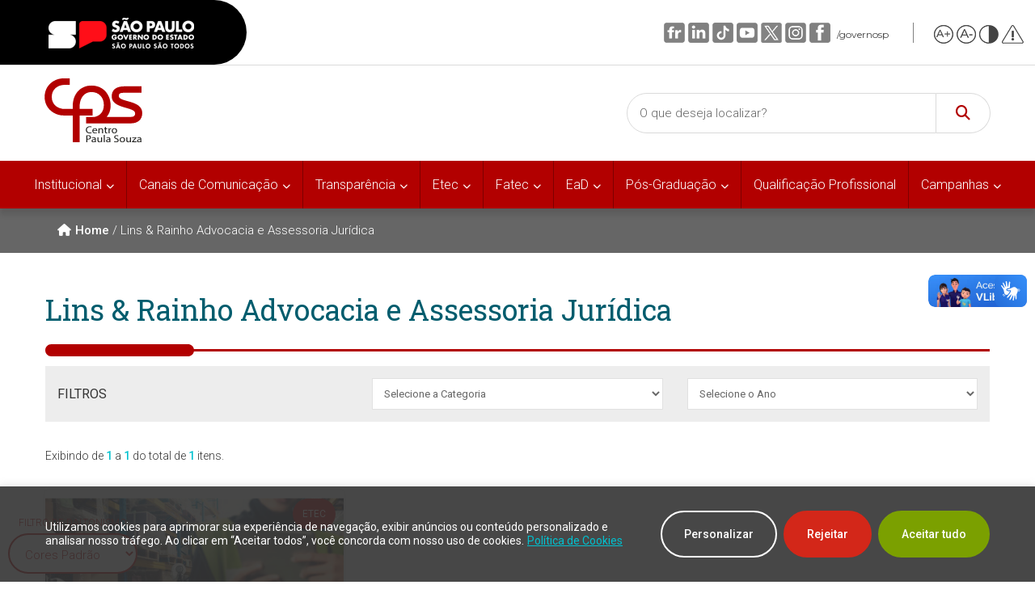

--- FILE ---
content_type: text/html; charset=UTF-8
request_url: https://www.cps.sp.gov.br/tag/lins-rainho-advocacia-e-assessoria-juridica/
body_size: 40713
content:

<!DOCTYPE html>
<html lang="pt-BR" >
<head>
    <meta charset="UTF-8">
    <meta name="viewport" content="width=device-width, initial-scale=1">
    <link id="dynamicCSS" rel="stylesheet" type="text/css" href="#">
    <meta http-equiv="x-dns-prefetch-control" content="on"><meta name='robots' content='index, follow, max-image-preview:large, max-snippet:-1, max-video-preview:-1' />

	<!-- This site is optimized with the Yoast SEO plugin v26.7 - https://yoast.com/wordpress/plugins/seo/ -->
	<title>Lins &amp; Rainho Advocacia e Assessoria Jurídica | Centro Paula Souza</title>
	<link rel="canonical" href="https://www.cps.sp.gov.br/tag/lins-rainho-advocacia-e-assessoria-juridica/" />
	<meta name="twitter:card" content="summary_large_image" />
	<meta name="twitter:title" content="Lins &amp; Rainho Advocacia e Assessoria Jurídica | Centro Paula Souza" />
	<meta name="twitter:site" content="@paulasouzasp" />
	<script type="application/ld+json" class="yoast-schema-graph">{"@context":"https://schema.org","@graph":[{"@type":"CollectionPage","@id":"https://www.cps.sp.gov.br/tag/lins-rainho-advocacia-e-assessoria-juridica/","url":"https://www.cps.sp.gov.br/tag/lins-rainho-advocacia-e-assessoria-juridica/","name":"Lins &amp; Rainho Advocacia e Assessoria Jurídica | Centro Paula Souza","isPartOf":{"@id":"https://www.cps.sp.gov.br/#website"},"primaryImageOfPage":{"@id":"https://www.cps.sp.gov.br/tag/lins-rainho-advocacia-e-assessoria-juridica/#primaryimage"},"image":{"@id":"https://www.cps.sp.gov.br/tag/lins-rainho-advocacia-e-assessoria-juridica/#primaryimage"},"thumbnailUrl":"https://bkpsitecpsnew.blob.core.windows.net/uploadsitecps/sites/1/2021/11/Semana-de-Tecnologia-002.jpg","breadcrumb":{"@id":"https://www.cps.sp.gov.br/tag/lins-rainho-advocacia-e-assessoria-juridica/#breadcrumb"},"inLanguage":"pt-BR"},{"@type":"ImageObject","inLanguage":"pt-BR","@id":"https://www.cps.sp.gov.br/tag/lins-rainho-advocacia-e-assessoria-juridica/#primaryimage","url":"https://bkpsitecpsnew.blob.core.windows.net/uploadsitecps/sites/1/2021/11/Semana-de-Tecnologia-002.jpg","contentUrl":"https://bkpsitecpsnew.blob.core.windows.net/uploadsitecps/sites/1/2021/11/Semana-de-Tecnologia-002.jpg","width":651,"height":240,"caption":"Palestrantes convidados, professores e estudantes fazem lives e apresentam projetos de robótica e programação | Foto: Freepik"},{"@type":"BreadcrumbList","@id":"https://www.cps.sp.gov.br/tag/lins-rainho-advocacia-e-assessoria-juridica/#breadcrumb","itemListElement":[{"@type":"ListItem","position":1,"name":"Home","item":"https://www.cps.sp.gov.br/"},{"@type":"ListItem","position":2,"name":"Lins &amp; Rainho Advocacia e Assessoria Jurídica"}]},{"@type":"WebSite","@id":"https://www.cps.sp.gov.br/#website","url":"https://www.cps.sp.gov.br/","name":"Centro Paula Souza","description":"Competência em Educação Pública Profissional","publisher":{"@id":"https://www.cps.sp.gov.br/#organization"},"potentialAction":[{"@type":"SearchAction","target":{"@type":"EntryPoint","urlTemplate":"https://www.cps.sp.gov.br/?s={search_term_string}"},"query-input":{"@type":"PropertyValueSpecification","valueRequired":true,"valueName":"search_term_string"}}],"inLanguage":"pt-BR"},{"@type":"Organization","@id":"https://www.cps.sp.gov.br/#organization","name":"Centro Paula Souza","url":"https://www.cps.sp.gov.br/","logo":{"@type":"ImageObject","inLanguage":"pt-BR","@id":"https://www.cps.sp.gov.br/#/schema/logo/image/","url":"https://bkpsitecpsnew.blob.core.windows.net/uploadsitecps/sites/1/2022/09/logo-cps-2022.svg","contentUrl":"https://bkpsitecpsnew.blob.core.windows.net/uploadsitecps/sites/1/2022/09/logo-cps-2022.svg","width":122,"height":79,"caption":"Centro Paula Souza"},"image":{"@id":"https://www.cps.sp.gov.br/#/schema/logo/image/"},"sameAs":["https://www.facebook.com/centropaulasouza/","https://x.com/paulasouzasp","https://www.instagram.com/centropaulasouza/","https://www.linkedin.com/company/centropaulasouza","https://www.youtube.com/user/centropaulasouzasp","https://www.tiktok.com/centropaulasouza"]}]}</script>
	<!-- / Yoast SEO plugin. -->


<link rel='dns-prefetch' href='//www.cps.sp.gov.br' />
		<!-- This site uses the Google Analytics by MonsterInsights plugin v9.11.1 - Using Analytics tracking - https://www.monsterinsights.com/ -->
							<script src="//www.googletagmanager.com/gtag/js?id=G-56EHBCWRH1"  data-cfasync="false" data-wpfc-render="false" type="text/javascript" async></script>
			<script data-cfasync="false" data-wpfc-render="false" type="text/javascript">
				var mi_version = '9.11.1';
				var mi_track_user = true;
				var mi_no_track_reason = '';
								var MonsterInsightsDefaultLocations = {"page_location":"https:\/\/www.cps.sp.gov.br\/tag\/lins-rainho-advocacia-e-assessoria-juridica\/"};
								if ( typeof MonsterInsightsPrivacyGuardFilter === 'function' ) {
					var MonsterInsightsLocations = (typeof MonsterInsightsExcludeQuery === 'object') ? MonsterInsightsPrivacyGuardFilter( MonsterInsightsExcludeQuery ) : MonsterInsightsPrivacyGuardFilter( MonsterInsightsDefaultLocations );
				} else {
					var MonsterInsightsLocations = (typeof MonsterInsightsExcludeQuery === 'object') ? MonsterInsightsExcludeQuery : MonsterInsightsDefaultLocations;
				}

								var disableStrs = [
										'ga-disable-G-56EHBCWRH1',
									];

				/* Function to detect opted out users */
				function __gtagTrackerIsOptedOut() {
					for (var index = 0; index < disableStrs.length; index++) {
						if (document.cookie.indexOf(disableStrs[index] + '=true') > -1) {
							return true;
						}
					}

					return false;
				}

				/* Disable tracking if the opt-out cookie exists. */
				if (__gtagTrackerIsOptedOut()) {
					for (var index = 0; index < disableStrs.length; index++) {
						window[disableStrs[index]] = true;
					}
				}

				/* Opt-out function */
				function __gtagTrackerOptout() {
					for (var index = 0; index < disableStrs.length; index++) {
						document.cookie = disableStrs[index] + '=true; expires=Thu, 31 Dec 2099 23:59:59 UTC; path=/';
						window[disableStrs[index]] = true;
					}
				}

				if ('undefined' === typeof gaOptout) {
					function gaOptout() {
						__gtagTrackerOptout();
					}
				}
								window.dataLayer = window.dataLayer || [];

				window.MonsterInsightsDualTracker = {
					helpers: {},
					trackers: {},
				};
				if (mi_track_user) {
					function __gtagDataLayer() {
						dataLayer.push(arguments);
					}

					function __gtagTracker(type, name, parameters) {
						if (!parameters) {
							parameters = {};
						}

						if (parameters.send_to) {
							__gtagDataLayer.apply(null, arguments);
							return;
						}

						if (type === 'event') {
														parameters.send_to = monsterinsights_frontend.v4_id;
							var hookName = name;
							if (typeof parameters['event_category'] !== 'undefined') {
								hookName = parameters['event_category'] + ':' + name;
							}

							if (typeof MonsterInsightsDualTracker.trackers[hookName] !== 'undefined') {
								MonsterInsightsDualTracker.trackers[hookName](parameters);
							} else {
								__gtagDataLayer('event', name, parameters);
							}
							
						} else {
							__gtagDataLayer.apply(null, arguments);
						}
					}

					__gtagTracker('js', new Date());
					__gtagTracker('set', {
						'developer_id.dZGIzZG': true,
											});
					if ( MonsterInsightsLocations.page_location ) {
						__gtagTracker('set', MonsterInsightsLocations);
					}
										__gtagTracker('config', 'G-56EHBCWRH1', {"forceSSL":"true"} );
										window.gtag = __gtagTracker;										(function () {
						/* https://developers.google.com/analytics/devguides/collection/analyticsjs/ */
						/* ga and __gaTracker compatibility shim. */
						var noopfn = function () {
							return null;
						};
						var newtracker = function () {
							return new Tracker();
						};
						var Tracker = function () {
							return null;
						};
						var p = Tracker.prototype;
						p.get = noopfn;
						p.set = noopfn;
						p.send = function () {
							var args = Array.prototype.slice.call(arguments);
							args.unshift('send');
							__gaTracker.apply(null, args);
						};
						var __gaTracker = function () {
							var len = arguments.length;
							if (len === 0) {
								return;
							}
							var f = arguments[len - 1];
							if (typeof f !== 'object' || f === null || typeof f.hitCallback !== 'function') {
								if ('send' === arguments[0]) {
									var hitConverted, hitObject = false, action;
									if ('event' === arguments[1]) {
										if ('undefined' !== typeof arguments[3]) {
											hitObject = {
												'eventAction': arguments[3],
												'eventCategory': arguments[2],
												'eventLabel': arguments[4],
												'value': arguments[5] ? arguments[5] : 1,
											}
										}
									}
									if ('pageview' === arguments[1]) {
										if ('undefined' !== typeof arguments[2]) {
											hitObject = {
												'eventAction': 'page_view',
												'page_path': arguments[2],
											}
										}
									}
									if (typeof arguments[2] === 'object') {
										hitObject = arguments[2];
									}
									if (typeof arguments[5] === 'object') {
										Object.assign(hitObject, arguments[5]);
									}
									if ('undefined' !== typeof arguments[1].hitType) {
										hitObject = arguments[1];
										if ('pageview' === hitObject.hitType) {
											hitObject.eventAction = 'page_view';
										}
									}
									if (hitObject) {
										action = 'timing' === arguments[1].hitType ? 'timing_complete' : hitObject.eventAction;
										hitConverted = mapArgs(hitObject);
										__gtagTracker('event', action, hitConverted);
									}
								}
								return;
							}

							function mapArgs(args) {
								var arg, hit = {};
								var gaMap = {
									'eventCategory': 'event_category',
									'eventAction': 'event_action',
									'eventLabel': 'event_label',
									'eventValue': 'event_value',
									'nonInteraction': 'non_interaction',
									'timingCategory': 'event_category',
									'timingVar': 'name',
									'timingValue': 'value',
									'timingLabel': 'event_label',
									'page': 'page_path',
									'location': 'page_location',
									'title': 'page_title',
									'referrer' : 'page_referrer',
								};
								for (arg in args) {
																		if (!(!args.hasOwnProperty(arg) || !gaMap.hasOwnProperty(arg))) {
										hit[gaMap[arg]] = args[arg];
									} else {
										hit[arg] = args[arg];
									}
								}
								return hit;
							}

							try {
								f.hitCallback();
							} catch (ex) {
							}
						};
						__gaTracker.create = newtracker;
						__gaTracker.getByName = newtracker;
						__gaTracker.getAll = function () {
							return [];
						};
						__gaTracker.remove = noopfn;
						__gaTracker.loaded = true;
						window['__gaTracker'] = __gaTracker;
					})();
									} else {
										console.log("");
					(function () {
						function __gtagTracker() {
							return null;
						}

						window['__gtagTracker'] = __gtagTracker;
						window['gtag'] = __gtagTracker;
					})();
									}
			</script>
							<!-- / Google Analytics by MonsterInsights -->
		<style id='wp-img-auto-sizes-contain-inline-css' type='text/css'>
img:is([sizes=auto i],[sizes^="auto," i]){contain-intrinsic-size:3000px 1500px}
/*# sourceURL=wp-img-auto-sizes-contain-inline-css */
</style>
<link data-minify="1" rel='stylesheet' id='embed-pdf-viewer-css' href='https://www.cps.sp.gov.br/wp-content/cache/min/1/wp-content/plugins/embed-pdf-viewer/css/embed-pdf-viewer.css?ver=1768505072' type='text/css' media='screen' />
<link rel='stylesheet' id='wp-block-library-css' href='https://www.cps.sp.gov.br/wp-includes/css/dist/block-library/style.min.css?ver=56d6f9a68e39caea5c6c4e9535c83dc6' type='text/css' media='all' />
<style id='classic-theme-styles-inline-css' type='text/css'>
/*! This file is auto-generated */
.wp-block-button__link{color:#fff;background-color:#32373c;border-radius:9999px;box-shadow:none;text-decoration:none;padding:calc(.667em + 2px) calc(1.333em + 2px);font-size:1.125em}.wp-block-file__button{background:#32373c;color:#fff;text-decoration:none}
/*# sourceURL=/wp-includes/css/classic-themes.min.css */
</style>
<style id='cps-grid-botoes-style-inline-css' type='text/css'>
.wp-block-cps-grid-botoes{color:#fff;padding:2px}.wp-block-cps-grid-botoes{width:100%;display:flex;flex-flow:wrap;justify-content:space-around}.wp-block-cps-grid-botoes .icon-box{position:relative;background-color:#f5f5f5;padding:8px;flex:0 0 136px;margin-bottom:16px;height:210px;max-width:136px;display:flex;flex-direction:column;justify-content:center;align-items:center;text-decoration:none;text-align:center;transition:background-color ease-in-out .2s}.wp-block-cps-grid-botoes .icon-box:hover{box-shadow:0px 0px 10px 0px rgba(0,0,0,.2),0px 10px 10px 0px rgba(0,0,0,.1)}.wp-block-cps-grid-botoes .icon-box:after{position:absolute;content:"";top:0;left:0;width:0px;height:4px;background-color:#b20000}.wp-block-cps-grid-botoes .icon-box:hover:after{width:100%;-webkit-animation-name:linha;animation-name:linha;-webkit-animation-duration:.3s;animation-duration:.3s}@-webkit-keyframes linha{from{width:0}to{width:100%}}@keyframes linha{from{width:0}to{width:100%}}.wp-block-cps-grid-botoes svg{color:#00c1cf;font-size:40px}.wp-block-cps-grid-botoes h3,.wp-block-cps-grid-botoes h3.block-editor-rich-text__editable{color:#005b6d;font-size:16px;word-break:break-word;font-weight:600;font-family:"Open Sans"}
.wp-block-cps-botao-icone{color:#fff;padding:2px}.wp-block-cps-botao-icone{width:100%;display:flex;flex-flow:wrap;justify-content:space-around}.wp-block-cps-botao-icone .icon-box{position:relative;background-color:#f5f5f5;padding:8px;flex:0 0 136px;margin-bottom:16px;height:210px;max-width:136px;display:flex;flex-direction:column;justify-content:center;align-items:center;text-decoration:none;text-align:center;transition:background-color ease-in-out .2s}.wp-block-cps-botao-icone .icon-box:hover{box-shadow:0px 0px 10px 0px rgba(0,0,0,.2),0px 10px 10px 0px rgba(0,0,0,.1)}.wp-block-cps-botao-icone .icon-box:after{position:absolute;content:"";top:0;left:0;width:0px;height:4px;background-color:#b20000}.wp-block-cps-botao-icone .icon-box:hover:after{width:100%;-webkit-animation-name:linha;animation-name:linha;-webkit-animation-duration:.3s;animation-duration:.3s}@-webkit-keyframes linha{from{width:0}to{width:100%}}@keyframes linha{from{width:0}to{width:100%}}.wp-block-cps-botao-icone svg{color:#00c1cf;font-size:40px}.wp-block-cps-botao-icone h3,.wp-block-cps-botao-icone h3.block-editor-rich-text__editable{color:#005b6d;font-size:16px;word-break:break-word;font-weight:600;font-family:"Open Sans"}

/*# sourceURL=https://www.cps.sp.gov.br/wp-content/plugins/blocos-cps/build/style-index.css */
</style>
<style id='cps-botao-icone-style-inline-css' type='text/css'>
.wp-block-cps-grid-botoes{color:#fff;padding:2px}.wp-block-cps-grid-botoes{width:100%;display:flex;flex-flow:wrap;justify-content:space-around}.wp-block-cps-grid-botoes .icon-box{position:relative;background-color:#f5f5f5;padding:8px;flex:0 0 136px;margin-bottom:16px;height:210px;max-width:136px;display:flex;flex-direction:column;justify-content:center;align-items:center;text-decoration:none;text-align:center;transition:background-color ease-in-out .2s}.wp-block-cps-grid-botoes .icon-box:hover{box-shadow:0px 0px 10px 0px rgba(0,0,0,.2),0px 10px 10px 0px rgba(0,0,0,.1)}.wp-block-cps-grid-botoes .icon-box:after{position:absolute;content:"";top:0;left:0;width:0px;height:4px;background-color:#b20000}.wp-block-cps-grid-botoes .icon-box:hover:after{width:100%;-webkit-animation-name:linha;animation-name:linha;-webkit-animation-duration:.3s;animation-duration:.3s}@-webkit-keyframes linha{from{width:0}to{width:100%}}@keyframes linha{from{width:0}to{width:100%}}.wp-block-cps-grid-botoes svg{color:#00c1cf;font-size:40px}.wp-block-cps-grid-botoes h3,.wp-block-cps-grid-botoes h3.block-editor-rich-text__editable{color:#005b6d;font-size:16px;word-break:break-word;font-weight:600;font-family:"Open Sans"}
.wp-block-cps-botao-icone{color:#fff;padding:2px}.wp-block-cps-botao-icone{width:100%;display:flex;flex-flow:wrap;justify-content:space-around}.wp-block-cps-botao-icone .icon-box{position:relative;background-color:#f5f5f5;padding:8px;flex:0 0 136px;margin-bottom:16px;height:210px;max-width:136px;display:flex;flex-direction:column;justify-content:center;align-items:center;text-decoration:none;text-align:center;transition:background-color ease-in-out .2s}.wp-block-cps-botao-icone .icon-box:hover{box-shadow:0px 0px 10px 0px rgba(0,0,0,.2),0px 10px 10px 0px rgba(0,0,0,.1)}.wp-block-cps-botao-icone .icon-box:after{position:absolute;content:"";top:0;left:0;width:0px;height:4px;background-color:#b20000}.wp-block-cps-botao-icone .icon-box:hover:after{width:100%;-webkit-animation-name:linha;animation-name:linha;-webkit-animation-duration:.3s;animation-duration:.3s}@-webkit-keyframes linha{from{width:0}to{width:100%}}@keyframes linha{from{width:0}to{width:100%}}.wp-block-cps-botao-icone svg{color:#00c1cf;font-size:40px}.wp-block-cps-botao-icone h3,.wp-block-cps-botao-icone h3.block-editor-rich-text__editable{color:#005b6d;font-size:16px;word-break:break-word;font-weight:600;font-family:"Open Sans"}

/*# sourceURL=https://www.cps.sp.gov.br/wp-content/plugins/blocos-cps/build/style-index.css */
</style>
<style id='mailster-form-style-inline-css' type='text/css'>
html.mailster-form-active,html.mailster-form-active body{overflow:hidden}body.single-mailster-form #wpadminbar,body.single-mailster-form #wpadminbar *{_visibility:visible}body.single-mailster-form:after,body.single-mailster-form:before{display:none}body.single-mailster-form>*{display:none!important}body.single-mailster-form{background:none;overflow:hidden}body.single-mailster-form .mailster-block-form-type-content:not(.foo){align-items:center;inset:0;bottom:0;display:flex!important;height:100%!important;justify-items:center;left:0;margin:0!important;max-height:100%!important;max-width:100%!important;overflow:auto;position:fixed;right:0;top:0;visibility:visible;width:100%!important;z-index:99998}body.single-mailster-form .mailster-block-form-type-content:not(.foo) form{background-color:#fff}body.single-mailster-form .mailster-block-form-type-content *{visibility:visible}.mailster-block-form-type-bar,.mailster-block-form-type-popup,.mailster-block-form-type-side{display:none;inset:0;bottom:0;height:100%!important;justify-content:center;left:0;margin:0!important;max-height:100%!important;max-width:100%!important;overflow:auto;pointer-events:none;position:fixed;right:0;top:0;visibility:visible;width:100%!important;z-index:99998}.mailster-block-form-type-bar .mailster-block-form,.mailster-block-form-type-popup .mailster-block-form,.mailster-block-form-type-side .mailster-block-form{background-color:#fff;max-width:98vw;width:50vw}.mailster-block-form-type-popup{bottom:0;left:0;right:0;top:0}.mailster-block-form-type-bar{background-color:#fff;bottom:unset}@media only screen and (min-width:1400px){.mailster-block-form-type-bar .mailster-block-form,.mailster-block-form-type-popup .mailster-block-form{max-width:900px}}@media only screen and (max-width:800px){.mailster-block-form-type-bar .mailster-block-form,.mailster-block-form-type-popup .mailster-block-form{max-height:100%;max-height:-webkit-fill-available;width:70vw}.wp-block-mailster-form-outside-wrapper form.wp-block-mailster-form-wrapper.mailster-block-form{flex-basis:100%;_max-width:98vw;_max-width:min(98vw,560px)}}@media only screen and (max-width:400px){.mailster-block-form-type-bar .mailster-block-form,.mailster-block-form-type-popup .mailster-block-form{width:95vw}}.mailster-block-form-type-popup{align-items:center;justify-content:center}.mailster-block-form-type-popup.active{display:flex;pointer-events:inherit}.mailster-block-form-type-bar.active{top:0}.mailster-block-form-type-bar.active,.mailster-block-form-type-side.active{display:flex;left:0;opacity:1;pointer-events:inherit;right:0;visibility:visible}.mailster-block-form-type-side.active{align-items:flex-end;bottom:0;justify-content:flex-end;pointer-events:none;position:fixed}.mailster-block-form-type-bar .mailster-block-form{width:100vw}.mailster-block-form-type-popup{background-color:rgba(0,0,0,.6);outline:none}@supports(backdrop-filter:blur(6px)){.mailster-block-form-type-popup{backdrop-filter:blur(6px)}}.mailster-block-form-type-content .mailster-block-form-close,.mailster-block-form-type-content .mailster-block-form-inner-close,.mailster-block-form-type-other .mailster-block-form-close,.mailster-block-form-type-other .mailster-block-form-inner-close{display:none}.mailster-block-form-type-popup .mailster-block-form-close{transform:translate(100%) scale(.8)}.mailster-block-form-type-bar .mailster-block-form-close{transform:translate(150%,120%)}.mailster-block-form-type-side .mailster-block-form-close{left:0;right:auto;transform:translate(-50%,-50%)}@media only screen and (max-width:800px){.mailster-block-form-type-popup .mailster-block-form-close{opacity:1;transform:translate(-20%,20%) scale(.8)}.mailster-block-form-type-popup .mailster-block-form-close svg path{fill:#fff;stroke:rgba(0,0,0,.8);stroke-width:10px}.is-light-bg.mailster-block-form-type-popup .mailster-block-form-close svg path{fill:#000;stroke:hsla(0,0%,100%,.8)}}@media only screen and (max-width:400px){.mailster-block-form-type-popup .mailster-block-form-close{height:30px;width:30px}}.wp-block-mailster-form-outside-wrapper-placeholder form:before{_background-color:#fff!important}.wp-block-mailster-form-outside-wrapper.mailster-block-form-type-content{margin-bottom:1em}.wp-block-mailster-form-outside-wrapper.active,.wp-block-mailster-form-outside-wrapper.mailster-block-form-type-content,.wp-block-mailster-form-outside-wrapper.mailster-block-form-type-other{display:flex}.wp-block-mailster-form-wrapper:before{background-repeat:no-repeat;bottom:0;left:0;position:absolute;right:0;top:0;z-index:-1}.mailster-block-form.wp-block-mailster-form-wrapper{flex-basis:100%;position:relative}.mailster-block-form.wp-block-mailster-form-wrapper h1,.mailster-block-form.wp-block-mailster-form-wrapper h2,.mailster-block-form.wp-block-mailster-form-wrapper h3,.mailster-block-form.wp-block-mailster-form-wrapper h4,.mailster-block-form.wp-block-mailster-form-wrapper h5,.mailster-block-form.wp-block-mailster-form-wrapper h6,.mailster-block-form.wp-block-mailster-form-wrapper ol,.mailster-block-form.wp-block-mailster-form-wrapper p,.mailster-block-form.wp-block-mailster-form-wrapper ul{font-weight:400;margin:0;overflow-wrap:break-word;padding:0;width:100%}.mailster-block-form.wp-block-mailster-form-wrapper ol,.mailster-block-form.wp-block-mailster-form-wrapper ul{list-style:none}.wp-block-mailster-form-outside-wrapper:not(.mailster-block-form-type-content) .mailster-block-form-inner{max-height:98vh;max-width:98vw;overflow-y:auto;scrollbar-width:none}.wp-block-mailster-form-outside-wrapper:not(.mailster-block-form-type-content) .wp-block-mailster-form-wrapper.loading .mailster-block-form-inner{overflow:unset}.wp-block-mailster-form-outside-wrapper:not(.mailster-block-form-type-content) .mailster-block-form-inner::-webkit-scrollbar{display:none}.mailster-block-form.wp-block-mailster-form-wrapper .mailster-block-form-inner,.mailster-block-form.wp-block-mailster-form-wrapper .mailster-block-form-inner .wp-block-column,.mailster-block-form.wp-block-mailster-form-wrapper .mailster-block-form-inner .wp-block-group__inner-container{align-items:flex-end;display:flex;flex-basis:100%;flex-grow:0;_flex-shrink:0;flex-wrap:wrap;justify-content:space-between;pointer-events:all;position:relative;text-align:left}.mailster-block-form.wp-block-mailster-form-wrapper .mailster-block-form-inner>*{width:100%}.mailster-block-form.wp-block-mailster-form-wrapper .mailster-block-form-inner>div{position:relative}.mailster-block-form.wp-block-mailster-form-wrapper .mailster-block-form-inner fieldset{border:0;margin:0;min-width:0;padding:0}.mailster-block-form.wp-block-mailster-form-wrapper .mailster-block-form-inner fieldset legend{display:none}.mailster-block-form.wp-block-mailster-form-wrapper .mailster-block-form-inner .wp-block-spacer{min-width:1px}.mailster-block-form.wp-block-mailster-form-wrapper .mailster-block-form-inner .mailster-show-label legend{display:block}.mailster-block-form.wp-block-mailster-form-wrapper .mailster-block-form-inner .wp-block.wp-block.wp-block.wp-block.wp-block:not(.mailster-wrapper){margin:0;max-width:100%;width:100%}.mailster-block-form.wp-block-mailster-form-wrapper .mailster-block-form-inner .mailster-block-form-inner-close{cursor:pointer}.mailster-block-form.wp-block-mailster-form-wrapper .mailster-block-form-inner .submit-button{cursor:pointer;display:inline-block;text-decoration:none;width:100%}.mailster-block-form.wp-block-mailster-form-wrapper .mailster-block-form-inner .mailster-block-form-info>div{box-sizing:border-box;margin-bottom:0;padding:.5rem 1rem}.mailster-block-form.wp-block-mailster-form-wrapper .mailster-block-form-inner .wp-block-columns{gap:0;margin:0;padding:0}.mailster-block-form.wp-block-mailster-form-wrapper .mailster-block-form-inner .wp-block-columns .wp-block-column{align-items:inherit;gap:0}.mailster-block-form.wp-block-mailster-form-wrapper .mailster-block-form-inner .wp-block-columns .wp-block-column.is-vertically-aligned-top{align-self:flex-start}.mailster-block-form.wp-block-mailster-form-wrapper .mailster-block-form-inner .wp-block-columns .wp-block-column.is-vertically-aligned-center{align-self:center}.mailster-block-form.wp-block-mailster-form-wrapper .mailster-block-form-inner .wp-block-columns .wp-block-column.is-vertically-aligned-bottom{align-self:flex-end}.mailster-block-form.wp-block-mailster-form-wrapper .mailster-block-form-inner .wp-block-columns .wp-block-cover{flex-basis:100%;min-height:430px}.mailster-block-form.wp-block-mailster-form-wrapper .mailster-block-form-inner .wp-block-group{align-content:space-around;gap:0;margin:0;padding:0}.mailster-block-form.wp-block-mailster-form-wrapper .mailster-block-form-inner .wp-block-group .wp-block-group__inner-container{gap:0}.mailster-block-form.wp-block-mailster-form-wrapper .mailster-block-form-inner .wp-block-group .wp-block-cover{min-height:430px}.mailster-block-form.wp-block-mailster-form-wrapper .mailster-block-form-inner .mailster-wrapper{align-self:baseline;display:flex;display:inline-flex;flex-wrap:wrap;margin:0;max-width:100%;position:relative;width:100%}.mailster-block-form.wp-block-mailster-form-wrapper .mailster-block-form-inner .mailster-wrapper input.input,.mailster-block-form.wp-block-mailster-form-wrapper .mailster-block-form-inner .mailster-wrapper input[type=submit],.mailster-block-form.wp-block-mailster-form-wrapper .mailster-block-form-inner .mailster-wrapper select.input,.mailster-block-form.wp-block-mailster-form-wrapper .mailster-block-form-inner .mailster-wrapper textarea.input{box-sizing:content-box;box-sizing:border-box;margin:0;max-width:100%;text-overflow:ellipsis;width:120%;width:100%}.mailster-block-form.wp-block-mailster-form-wrapper .mailster-block-form-inner .mailster-wrapper input[type=submit]{font:inherit}.mailster-block-form.wp-block-mailster-form-wrapper .mailster-block-form-inner .mailster-wrapper ::-webkit-datetime-edit{line-height:.9em;line-height:155%;overflow:visible}.mailster-block-form.wp-block-mailster-form-wrapper .mailster-block-form-inner .mailster-wrapper .mailster-wrapper-options{display:block}.mailster-block-form.wp-block-mailster-form-wrapper .mailster-block-form-inner .mailster-wrapper._mailster-wrapper-type-submit{margin:0}.mailster-block-form.wp-block-mailster-form-wrapper .mailster-block-form-inner .mailster-wrapper:last-child{margin-bottom:0}.mailster-block-form-close{animation:mailster-showlate 1.5s linear 1;background:none!important;border:none;cursor:pointer;height:25px;opacity:.5;padding:0;position:absolute;right:0;text-decoration:none;top:0;transition:all .2s;-webkit-user-select:none;-moz-user-select:none;user-select:none;width:25px;z-index:1000}.mailster-block-form-close svg{height:100%;overflow:visible;paint-order:stroke;width:100%}.mailster-block-form-close svg path{fill:#000}.is-dark-bg .mailster-block-form-close svg path{fill:#fff}.is-light-bg .mailster-block-form-close svg path{fill:#000}.mailster-block-form-close:focus,.mailster-block-form-close:hover{opacity:1;outline-offset:unset}.mailster-block-form{max-width:100vw;position:relative;z-index:1}.mailster-block-form .mailster-block-form-info{display:none;flex-basis:100%;max-width:100%;transition:all 2.2s}.mailster-block-form .mailster-block-form-info .mailster-block-form-info-extra span{display:block}.mailster-block-form .mailster-block-form-info.is-error,.mailster-block-form .mailster-block-form-info.is-success{animation:mailster-info .2s ease-in-out 1;display:block}.mailster-block-form .mailster-block-form-info .mailster-block-form-info-error,.mailster-block-form .mailster-block-form-info .mailster-block-form-info-success{display:none}.mailster-block-form .mailster-block-form-info.is-error .mailster-block-form-info-error,.mailster-block-form .mailster-block-form-info.is-success .mailster-block-form-info-success{display:block}.mailster-block-form .mailster-block-form-info-success{background-color:#6fbf4d;background-color:var(--mailster--color--success-background,#6fbf4d);color:#fff;color:var(--mailster--color--success,#fff)}.mailster-block-form .mailster-block-form-info-error{background-color:#bf4d4d;background-color:var(--mailster--color--error-background,#bf4d4d);color:#fff;color:var(--mailster--color--error,#fff)}.mailster-block-form .mailster-wrapper.is-error input,.mailster-block-form .mailster-wrapper.is-error select,.mailster-block-form .mailster-wrapper.is-error textarea{border-color:var(--mailster--color--error-background,#bf4d4d);outline:2px solid var(--mailster--color--error-background,#bf4d4d);outline-offset:-2px}.mailster-block-form .mailster-wrapper-required.mailster-wrapper-asterisk label.mailster-label:after{color:#bf4d4d;color:var(--wp--preset--color--vivid-red,#bf4d4d);content:"*";display:inline-block;padding-left:.2rem;padding-right:.2rem}.mailster-block-form .mailster-wrapper-required.mailster-wrapper-asterisk .mailster-group-radio label.mailster-label:after{_content:"";display:none}.mailster-block-form label.mailster-label{align-items:center;display:flex;margin:initial}.mailster-block-form .mailster-wrapper-inline.mailster-wrapper-type-textarea label.mailster-label{align-items:baseline;top:.6em}.mailster-block-form .mailster-wrapper.mailster-wrapper-type-textarea textarea{max-height:100vh;min-height:4em;resize:vertical}.mailster-block-form .mailster-wrapper-inline label.mailster-label{align-items:center;bottom:0;left:0;overflow:hidden;padding-left:1rem;padding-right:1rem;pointer-events:none;position:absolute;right:0;text-overflow:ellipsis;top:0;white-space:nowrap}.mailster-block-form .mailster-wrapper-inline input.input:not(:-moz-placeholder)+label.mailster-label,.mailster-block-form .mailster-wrapper-inline textarea.input:not(:-moz-placeholder)+label.mailster-label{display:none}.mailster-block-form .mailster-wrapper-inline input.input:focus+label.mailster-label,.mailster-block-form .mailster-wrapper-inline input.input:not(:placeholder-shown)+label.mailster-label,.mailster-block-form .mailster-wrapper-inline textarea.input:focus+label.mailster-label,.mailster-block-form .mailster-wrapper-inline textarea.input:not(:placeholder-shown)+label.mailster-label{display:none}.mailster-block-form .mailster-wrapper-inline textarea.input input.input::-moz-placeholder,.mailster-block-form .mailster-wrapper-inline textarea.input::-moz-placeholder{visibility:hidden}.mailster-block-form .mailster-wrapper-inline textarea.input input.input::placeholder,.mailster-block-form .mailster-wrapper-inline textarea.input::placeholder{visibility:hidden}.mailster-block-form .mailster-wrapper-inline input.input::-moz-placeholder,.mailster-block-form .mailster-wrapper-inline textarea.input::-moz-placeholder{color:transparent}.mailster-block-form .mailster-wrapper-inline input.input::placeholder,.mailster-block-form .mailster-wrapper-inline textarea.input::placeholder{color:transparent}.mailster-block-form .mailster-wrapper-inline.mailster-wrapper-type-radio label.mailster-label{display:none}.mailster-block-form .mailster-wrapper-type-radio label{_white-space:nowrap}.mailster-block-form .mailster-wrapper-inline.mailster-wrapper-type-dropdown label.mailster-label{display:none}.mailster-block-form .mailster-group{display:flex;_flex-wrap:wrap}.mailster-block-form .mailster-group .mailster-label{cursor:pointer;display:initial;margin:0;padding-left:.5rem;padding-right:.5rem;vertical-align:baseline}.mailster-block-form .mailster-label+.mailster-group{_padding-left:1rem;_padding-right:1rem}.mailster-block-form .mailster-wrapper .mailster-group{align-items:center;_display:block;_padding-right:.5em}.mailster-block-form .mailster-wrapper .mailster-group input{flex-shrink:0}.mailster-block-form .mailster-wrapper-is-vertical .mailster-group{align-items:center;padding-left:inherit;padding-right:inherit;_width:100%}.mailster-block-form .mailster-wrapper-is-vertical>fieldset{display:flex}.mailster-block-form .mailster-block-form-inner .mailster-wrapper-label-align-left,.mailster-block-form .mailster-block-form-inner .mailster-wrapper-label-align-left label.mailster-label{justify-content:flex-start}.mailster-block-form .mailster-block-form-inner .mailster-wrapper-label-align-left .submit-button{text-align:left}.mailster-block-form .mailster-block-form-inner .mailster-wrapper-label-align-center,.mailster-block-form .mailster-block-form-inner .mailster-wrapper-label-align-center label.mailster-label{justify-content:center}.mailster-block-form .mailster-block-form-inner .mailster-wrapper-label-align-center .submit-button{text-align:center}.mailster-block-form .mailster-block-form-inner .mailster-wrapper-label-align-right,.mailster-block-form .mailster-block-form-inner .mailster-wrapper-label-align-right label.mailster-label{justify-content:flex-end}.mailster-block-form .mailster-block-form-inner .mailster-wrapper-label-align-right .submit-button{text-align:right}.mailster-block-form .mailster-block-form-inner .mailster-wrapper.mailster-wrapper-justify-left{margin-right:auto}.mailster-block-form .mailster-block-form-inner .mailster-wrapper.mailster-wrapper-justify-center{margin-left:auto;margin-right:auto}.mailster-block-form .mailster-block-form-inner .mailster-wrapper.mailster-wrapper-justify-right{margin-left:auto}.mailster-block-form .mailster-block-form-inner .mailster-wrapper-align-left .input{text-align:left}.mailster-block-form .mailster-block-form-inner .mailster-wrapper-align-left .mailster-group{justify-content:flex-start}.mailster-block-form .mailster-block-form-inner .mailster-wrapper-align-left .submit-button{text-align:left}.mailster-block-form .mailster-block-form-inner .mailster-wrapper-align-center .input{text-align:center}.mailster-block-form .mailster-block-form-inner .mailster-wrapper-align-center .mailster-group{justify-content:center}.mailster-block-form .mailster-block-form-inner .mailster-wrapper-align-center .submit-button{text-align:center}.mailster-block-form .mailster-block-form-inner .mailster-wrapper-align-right .input{text-align:right}.mailster-block-form .mailster-block-form-inner .mailster-wrapper-align-right .mailster-group{justify-content:flex-end}.mailster-block-form .mailster-block-form-inner .mailster-wrapper-align-right .submit-button{text-align:right}.mailster-block-form .mailster-wrapper-is-vertical .mailster-group>label,.mailster-block-form .mailster-wrapper-is-vertical .mailster-label{_width:100%}.mailster-block-form .mailster-wrapper input[type=checkbox],.mailster-block-form .mailster-wrapper input[type=radio]{margin:initial;vertical-align:middle}.mailster-block-form .mailster-wrapper span{_padding-left:.5rem;_padding-right:.5rem;_vertical-align:middle}.mailster-block-form .mailster-wrapper.wp-block-mailster-gdpr{align-items:center}.mailster-block-form .mailster-wrapper-type-radio label.mailster-label{width:100%}@media only screen and (max-width:400px){.mailster-block-form.wp-block-mailster-form-wrapper .mailster-wrapper{min-width:100%}}.mailster-block-form.has-errors .mailster-block-form-inner .mailster-block-form-info{height:auto;transform:scale(1)}.mailster-block-form.has-errors .mailster-block-form-inner .mailster-block-form-info .mailster-block-form-info-error{display:block}.mailster-block-form.has-errors .mailster-block-form-inner .is-error{animation:mailster-shake .3s linear 1}@media(prefers-reduced-motion){.mailster-block-form.has-errors .mailster-block-form-inner .is-error{animation:none}}.mailster-block-form.has-success .mailster-block-form-inner .mailster-block-form-info{height:auto;transform:scale(1)}.mailster-block-form.has-success .mailster-block-form-inner .mailster-block-form-info .mailster-block-form-info-success{display:block}.mailster-block-form.completed .mailster-block-form-inner .mailster-wrapper:not(.wp-block-mailster-messages){opacity:.8;pointer-events:none}.mailster-block-form.wp-block-mailster-form-wrapper{transition:transform .1s}.mailster-block-form.wp-block-mailster-form-wrapper.loading:not(.silent){__transform:scale(.98);_opacity:.8}.mailster-block-form.wp-block-mailster-form-wrapper.loading .wp-block-mailster-field-submit:before{animation:mailster-loading 5.5s linear infinite;background-image:linear-gradient(45deg,hsla(0,0%,98%,0) 25%,hsla(0,0%,88%,.145) 0,hsla(0,0%,88%,.145) 50%,hsla(0,0%,98%,0) 0,hsla(0,0%,98%,0) 75%,hsla(0,0%,88%,.145) 0,hsla(0,0%,88%,.145));background-size:56.57px 56.57px;content:"";height:100%;pointer-events:none;position:absolute;width:100%;z-index:1}@keyframes mailster-loading{0%{background-position:800px 0}}.wp-block-mailster-form-outside-wrapper.closing{opacity:0;pointer-events:none;transition:opacity 1s}.wp-block-mailster-form-outside-wrapper.closing .mailster-block-form{opacity:0;transition:opacity .1s}.wp-block-mailster-form-outside-wrapper.has-animation{animation:mailster-fadein .2s ease-in-out 1}.wp-block-mailster-form-outside-wrapper.has-animation.animation-fadein .mailster-block-form{animation:mailster-fadein 1s ease-in-out 1}.wp-block-mailster-form-outside-wrapper.has-animation.animation-shake .mailster-block-form{animation:mailster-shake .5s ease-in-out 1}.wp-block-mailster-form-outside-wrapper.has-animation.animation-heartbeat .mailster-block-form{animation:mailster-heartbeat 1s ease-in-out 1}.wp-block-mailster-form-outside-wrapper.has-animation.animation-swing .mailster-block-form{animation:mailster-swing 1s ease-in-out 1;transform-origin:top center}.wp-block-mailster-form-outside-wrapper.has-animation.animation-tada .mailster-block-form{animation:mailster-tada 1s ease-in-out 1}.wp-block-mailster-form-outside-wrapper.has-animation.animation-wobble .mailster-block-form{animation:mailster-wobble .8s ease-in-out 1}@media(prefers-reduced-motion){.wp-block-mailster-form-outside-wrapper.has-animation .mailster-block-form{animation:none!important}}@keyframes mailster-info{0%{opacity:0;transform:scale(.8)}to{opacity:1;transform:scale(1)}}@keyframes mailster-fadein{0%{opacity:0}to{opacity:1}}@keyframes mailster-showlate{0%,90%{opacity:0}to{opacity:.5}}@keyframes mailster-shake{0%,to{transform:translateZ(0)}10%,50%,90%{transform:translate3d(-6px,0,0)}30%,70%{transform:translate3d(6px,0,0)}}@keyframes mailster-swing{20%{transform:rotate(15deg)}40%{transform:rotate(-10deg)}60%{transform:rotate(5deg)}80%{transform:rotate(-5deg)}to{transform:rotate(0deg)}}@keyframes mailster-heartbeat{0%,28%,70%{transform:scale(1)}14%,42%{transform:scale(1.1)}}@keyframes mailster-tada{0%{transform:scaleX(1)}10%,20%{transform:scale3d(.9,.9,.9) rotate(-3deg)}30%,50%,70%,90%{transform:scale3d(1.1,1.1,1.1) rotate(3deg)}40%,60%,80%{transform:scale3d(1.1,1.1,1.1) rotate(-3deg)}to{transform:scaleX(1)}}@keyframes mailster-wobble{0%{transform:translateZ(0)}15%{transform:translate3d(-25%,0,0) rotate(-5deg)}30%{transform:translate3d(20%,0,0) rotate(3deg)}45%{transform:translate3d(-15%,0,0) rotate(-3deg)}60%{transform:translate3d(10%,0,0) rotate(2deg)}75%{transform:translate3d(-5%,0,0) rotate(-1deg)}to{transform:translateZ(0)}}

/*# sourceURL=https://www.cps.sp.gov.br/wp-content/plugins/mailster/build/form/style-index.css */
</style>
<style id='global-styles-inline-css' type='text/css'>
:root{--wp--preset--aspect-ratio--square: 1;--wp--preset--aspect-ratio--4-3: 4/3;--wp--preset--aspect-ratio--3-4: 3/4;--wp--preset--aspect-ratio--3-2: 3/2;--wp--preset--aspect-ratio--2-3: 2/3;--wp--preset--aspect-ratio--16-9: 16/9;--wp--preset--aspect-ratio--9-16: 9/16;--wp--preset--color--black: #000000;--wp--preset--color--cyan-bluish-gray: #abb8c3;--wp--preset--color--white: #ffffff;--wp--preset--color--pale-pink: #f78da7;--wp--preset--color--vivid-red: #cf2e2e;--wp--preset--color--luminous-vivid-orange: #ff6900;--wp--preset--color--luminous-vivid-amber: #fcb900;--wp--preset--color--light-green-cyan: #7bdcb5;--wp--preset--color--vivid-green-cyan: #00d084;--wp--preset--color--pale-cyan-blue: #8ed1fc;--wp--preset--color--vivid-cyan-blue: #0693e3;--wp--preset--color--vivid-purple: #9b51e0;--wp--preset--gradient--vivid-cyan-blue-to-vivid-purple: linear-gradient(135deg,rgb(6,147,227) 0%,rgb(155,81,224) 100%);--wp--preset--gradient--light-green-cyan-to-vivid-green-cyan: linear-gradient(135deg,rgb(122,220,180) 0%,rgb(0,208,130) 100%);--wp--preset--gradient--luminous-vivid-amber-to-luminous-vivid-orange: linear-gradient(135deg,rgb(252,185,0) 0%,rgb(255,105,0) 100%);--wp--preset--gradient--luminous-vivid-orange-to-vivid-red: linear-gradient(135deg,rgb(255,105,0) 0%,rgb(207,46,46) 100%);--wp--preset--gradient--very-light-gray-to-cyan-bluish-gray: linear-gradient(135deg,rgb(238,238,238) 0%,rgb(169,184,195) 100%);--wp--preset--gradient--cool-to-warm-spectrum: linear-gradient(135deg,rgb(74,234,220) 0%,rgb(151,120,209) 20%,rgb(207,42,186) 40%,rgb(238,44,130) 60%,rgb(251,105,98) 80%,rgb(254,248,76) 100%);--wp--preset--gradient--blush-light-purple: linear-gradient(135deg,rgb(255,206,236) 0%,rgb(152,150,240) 100%);--wp--preset--gradient--blush-bordeaux: linear-gradient(135deg,rgb(254,205,165) 0%,rgb(254,45,45) 50%,rgb(107,0,62) 100%);--wp--preset--gradient--luminous-dusk: linear-gradient(135deg,rgb(255,203,112) 0%,rgb(199,81,192) 50%,rgb(65,88,208) 100%);--wp--preset--gradient--pale-ocean: linear-gradient(135deg,rgb(255,245,203) 0%,rgb(182,227,212) 50%,rgb(51,167,181) 100%);--wp--preset--gradient--electric-grass: linear-gradient(135deg,rgb(202,248,128) 0%,rgb(113,206,126) 100%);--wp--preset--gradient--midnight: linear-gradient(135deg,rgb(2,3,129) 0%,rgb(40,116,252) 100%);--wp--preset--font-size--small: 13px;--wp--preset--font-size--medium: 20px;--wp--preset--font-size--large: 36px;--wp--preset--font-size--x-large: 42px;--wp--preset--spacing--20: 0.44rem;--wp--preset--spacing--30: 0.67rem;--wp--preset--spacing--40: 1rem;--wp--preset--spacing--50: 1.5rem;--wp--preset--spacing--60: 2.25rem;--wp--preset--spacing--70: 3.38rem;--wp--preset--spacing--80: 5.06rem;--wp--preset--shadow--natural: 6px 6px 9px rgba(0, 0, 0, 0.2);--wp--preset--shadow--deep: 12px 12px 50px rgba(0, 0, 0, 0.4);--wp--preset--shadow--sharp: 6px 6px 0px rgba(0, 0, 0, 0.2);--wp--preset--shadow--outlined: 6px 6px 0px -3px rgb(255, 255, 255), 6px 6px rgb(0, 0, 0);--wp--preset--shadow--crisp: 6px 6px 0px rgb(0, 0, 0);}:where(.is-layout-flex){gap: 0.5em;}:where(.is-layout-grid){gap: 0.5em;}body .is-layout-flex{display: flex;}.is-layout-flex{flex-wrap: wrap;align-items: center;}.is-layout-flex > :is(*, div){margin: 0;}body .is-layout-grid{display: grid;}.is-layout-grid > :is(*, div){margin: 0;}:where(.wp-block-columns.is-layout-flex){gap: 2em;}:where(.wp-block-columns.is-layout-grid){gap: 2em;}:where(.wp-block-post-template.is-layout-flex){gap: 1.25em;}:where(.wp-block-post-template.is-layout-grid){gap: 1.25em;}.has-black-color{color: var(--wp--preset--color--black) !important;}.has-cyan-bluish-gray-color{color: var(--wp--preset--color--cyan-bluish-gray) !important;}.has-white-color{color: var(--wp--preset--color--white) !important;}.has-pale-pink-color{color: var(--wp--preset--color--pale-pink) !important;}.has-vivid-red-color{color: var(--wp--preset--color--vivid-red) !important;}.has-luminous-vivid-orange-color{color: var(--wp--preset--color--luminous-vivid-orange) !important;}.has-luminous-vivid-amber-color{color: var(--wp--preset--color--luminous-vivid-amber) !important;}.has-light-green-cyan-color{color: var(--wp--preset--color--light-green-cyan) !important;}.has-vivid-green-cyan-color{color: var(--wp--preset--color--vivid-green-cyan) !important;}.has-pale-cyan-blue-color{color: var(--wp--preset--color--pale-cyan-blue) !important;}.has-vivid-cyan-blue-color{color: var(--wp--preset--color--vivid-cyan-blue) !important;}.has-vivid-purple-color{color: var(--wp--preset--color--vivid-purple) !important;}.has-black-background-color{background-color: var(--wp--preset--color--black) !important;}.has-cyan-bluish-gray-background-color{background-color: var(--wp--preset--color--cyan-bluish-gray) !important;}.has-white-background-color{background-color: var(--wp--preset--color--white) !important;}.has-pale-pink-background-color{background-color: var(--wp--preset--color--pale-pink) !important;}.has-vivid-red-background-color{background-color: var(--wp--preset--color--vivid-red) !important;}.has-luminous-vivid-orange-background-color{background-color: var(--wp--preset--color--luminous-vivid-orange) !important;}.has-luminous-vivid-amber-background-color{background-color: var(--wp--preset--color--luminous-vivid-amber) !important;}.has-light-green-cyan-background-color{background-color: var(--wp--preset--color--light-green-cyan) !important;}.has-vivid-green-cyan-background-color{background-color: var(--wp--preset--color--vivid-green-cyan) !important;}.has-pale-cyan-blue-background-color{background-color: var(--wp--preset--color--pale-cyan-blue) !important;}.has-vivid-cyan-blue-background-color{background-color: var(--wp--preset--color--vivid-cyan-blue) !important;}.has-vivid-purple-background-color{background-color: var(--wp--preset--color--vivid-purple) !important;}.has-black-border-color{border-color: var(--wp--preset--color--black) !important;}.has-cyan-bluish-gray-border-color{border-color: var(--wp--preset--color--cyan-bluish-gray) !important;}.has-white-border-color{border-color: var(--wp--preset--color--white) !important;}.has-pale-pink-border-color{border-color: var(--wp--preset--color--pale-pink) !important;}.has-vivid-red-border-color{border-color: var(--wp--preset--color--vivid-red) !important;}.has-luminous-vivid-orange-border-color{border-color: var(--wp--preset--color--luminous-vivid-orange) !important;}.has-luminous-vivid-amber-border-color{border-color: var(--wp--preset--color--luminous-vivid-amber) !important;}.has-light-green-cyan-border-color{border-color: var(--wp--preset--color--light-green-cyan) !important;}.has-vivid-green-cyan-border-color{border-color: var(--wp--preset--color--vivid-green-cyan) !important;}.has-pale-cyan-blue-border-color{border-color: var(--wp--preset--color--pale-cyan-blue) !important;}.has-vivid-cyan-blue-border-color{border-color: var(--wp--preset--color--vivid-cyan-blue) !important;}.has-vivid-purple-border-color{border-color: var(--wp--preset--color--vivid-purple) !important;}.has-vivid-cyan-blue-to-vivid-purple-gradient-background{background: var(--wp--preset--gradient--vivid-cyan-blue-to-vivid-purple) !important;}.has-light-green-cyan-to-vivid-green-cyan-gradient-background{background: var(--wp--preset--gradient--light-green-cyan-to-vivid-green-cyan) !important;}.has-luminous-vivid-amber-to-luminous-vivid-orange-gradient-background{background: var(--wp--preset--gradient--luminous-vivid-amber-to-luminous-vivid-orange) !important;}.has-luminous-vivid-orange-to-vivid-red-gradient-background{background: var(--wp--preset--gradient--luminous-vivid-orange-to-vivid-red) !important;}.has-very-light-gray-to-cyan-bluish-gray-gradient-background{background: var(--wp--preset--gradient--very-light-gray-to-cyan-bluish-gray) !important;}.has-cool-to-warm-spectrum-gradient-background{background: var(--wp--preset--gradient--cool-to-warm-spectrum) !important;}.has-blush-light-purple-gradient-background{background: var(--wp--preset--gradient--blush-light-purple) !important;}.has-blush-bordeaux-gradient-background{background: var(--wp--preset--gradient--blush-bordeaux) !important;}.has-luminous-dusk-gradient-background{background: var(--wp--preset--gradient--luminous-dusk) !important;}.has-pale-ocean-gradient-background{background: var(--wp--preset--gradient--pale-ocean) !important;}.has-electric-grass-gradient-background{background: var(--wp--preset--gradient--electric-grass) !important;}.has-midnight-gradient-background{background: var(--wp--preset--gradient--midnight) !important;}.has-small-font-size{font-size: var(--wp--preset--font-size--small) !important;}.has-medium-font-size{font-size: var(--wp--preset--font-size--medium) !important;}.has-large-font-size{font-size: var(--wp--preset--font-size--large) !important;}.has-x-large-font-size{font-size: var(--wp--preset--font-size--x-large) !important;}
:where(.wp-block-post-template.is-layout-flex){gap: 1.25em;}:where(.wp-block-post-template.is-layout-grid){gap: 1.25em;}
:where(.wp-block-term-template.is-layout-flex){gap: 1.25em;}:where(.wp-block-term-template.is-layout-grid){gap: 1.25em;}
:where(.wp-block-columns.is-layout-flex){gap: 2em;}:where(.wp-block-columns.is-layout-grid){gap: 2em;}
:root :where(.wp-block-pullquote){font-size: 1.5em;line-height: 1.6;}
/*# sourceURL=global-styles-inline-css */
</style>
<link data-minify="1" rel='stylesheet' id='tribe-events-v2-single-skeleton-css' href='https://www.cps.sp.gov.br/wp-content/cache/min/1/wp-content/plugins/the-events-calendar/build/css/tribe-events-single-skeleton.css?ver=1768505073' type='text/css' media='all' />
<link data-minify="1" rel='stylesheet' id='tribe-events-v2-single-skeleton-full-css' href='https://www.cps.sp.gov.br/wp-content/cache/min/1/wp-content/plugins/the-events-calendar/build/css/tribe-events-single-full.css?ver=1768505073' type='text/css' media='all' />
<link data-minify="1" rel='stylesheet' id='tec-events-elementor-widgets-base-styles-css' href='https://www.cps.sp.gov.br/wp-content/cache/min/1/wp-content/plugins/the-events-calendar/build/css/integrations/plugins/elementor/widgets/widget-base.css?ver=1768505073' type='text/css' media='all' />
<link data-minify="1" rel='stylesheet' id='cps-style-css' href='https://www.cps.sp.gov.br/wp-content/cache/min/1/wp-content/themes/tema-cps/style.css?ver=1768505073' type='text/css' media='all' />
<link data-minify="1" rel='stylesheet' id='slb_core-css' href='https://www.cps.sp.gov.br/wp-content/cache/min/1/wp-content/plugins/simple-lightbox/client/css/app.css?ver=1768505074' type='text/css' media='all' />
<link data-minify="1" rel='stylesheet' id='cf7cf-style-css' href='https://www.cps.sp.gov.br/wp-content/cache/min/1/wp-content/plugins/cf7-conditional-fields/style.css?ver=1768505073' type='text/css' media='all' />
<script type="text/javascript" id="cookie-law-info-js-extra">
/* <![CDATA[ */
var _ckyConfig = {"_ipData":[],"_assetsURL":"https://www.cps.sp.gov.br/wp-content/plugins/cookie-law-info/lite/frontend/images/","_publicURL":"https://www.cps.sp.gov.br","_expiry":"365","_categories":[{"name":"Necess\u00e1rio","slug":"necessary","isNecessary":true,"ccpaDoNotSell":true,"cookies":[{"cookieID":"ARRAffinity","domain":".www.cps.sp.gov.br","provider":"monitor.azure.com"},{"cookieID":"ARRAffinitySameSite","domain":".www.cps.sp.gov.br","provider":"monitor.azure.com"},{"cookieID":"CookieLawInfoConsent","domain":"www.cps.sp.gov.br","provider":"cookieyes.com"},{"cookieID":"cookielawinfo-checkbox-necessary","domain":"www.cps.sp.gov.br","provider":"cookieyes.com"},{"cookieID":"cookielawinfo-checkbox-analytics","domain":"www.cps.sp.gov.br","provider":"cookieyes.com"},{"cookieID":"cookielawinfo-checkbox-others","domain":"www.cps.sp.gov.br","provider":"cookieyes.com"},{"cookieID":"elementor","domain":"cps.sp.gov.br","provider":""},{"cookieID":"cookiesession1","domain":".saopaulo.sp.gov.br","provider":""}],"active":true,"defaultConsent":{"gdpr":true,"ccpa":true}},{"name":"Funcional","slug":"functional","isNecessary":false,"ccpaDoNotSell":true,"cookies":[],"active":true,"defaultConsent":{"gdpr":false,"ccpa":false}},{"name":"Anal\u00edticos","slug":"analytics","isNecessary":false,"ccpaDoNotSell":true,"cookies":[{"cookieID":"CONSENT","domain":".youtube.com","provider":"youtube.com"},{"cookieID":"_gid","domain":".cps.sp.gov.br","provider":"google-analytics.com|googletagmanager.com/gtag/js"},{"cookieID":"_gat_gtag_UA_122681750_1","domain":".cps.sp.gov.br","provider":"google-analytics.com|googletagmanager.com/gtag/js"},{"cookieID":"_ga_56EHBCWRH1","domain":".cps.sp.gov.br","provider":"google-analytics.com|googletagmanager.com/gtag/js"},{"cookieID":"_ga","domain":".cps.sp.gov.br","provider":"google-analytics.com|googletagmanager.com/gtag/js"}],"active":true,"defaultConsent":{"gdpr":false,"ccpa":false}},{"name":"Desempenho","slug":"performance","isNecessary":false,"ccpaDoNotSell":true,"cookies":[{"cookieID":"YSC","domain":".youtube.com","provider":"youtube.com"},{"cookieID":"VISITOR_INFO1_LIVE","domain":".youtube.com","provider":"youtube.com"}],"active":true,"defaultConsent":{"gdpr":false,"ccpa":false}},{"name":"An\u00fancio","slug":"advertisement","isNecessary":false,"ccpaDoNotSell":true,"cookies":[],"active":true,"defaultConsent":{"gdpr":false,"ccpa":false}}],"_activeLaw":"gdpr","_rootDomain":"","_block":"1","_showBanner":"1","_bannerConfig":{"settings":{"type":"banner","preferenceCenterType":"popup","position":"bottom","applicableLaw":"gdpr"},"behaviours":{"reloadBannerOnAccept":false,"loadAnalyticsByDefault":false,"animations":{"onLoad":"animate","onHide":"sticky"}},"config":{"revisitConsent":{"status":true,"tag":"revisit-consent","position":"bottom-right","meta":{"url":"#"},"styles":{"background-color":"#7BA000"},"elements":{"title":{"type":"text","tag":"revisit-consent-title","status":true,"styles":{"color":"#0056a7"}}}},"preferenceCenter":{"toggle":{"status":true,"tag":"detail-category-toggle","type":"toggle","states":{"active":{"styles":{"background-color":"#1863DC"}},"inactive":{"styles":{"background-color":"#D0D5D2"}}}}},"categoryPreview":{"status":false,"toggle":{"status":true,"tag":"detail-category-preview-toggle","type":"toggle","states":{"active":{"styles":{"background-color":"#1863DC"}},"inactive":{"styles":{"background-color":"#D0D5D2"}}}}},"videoPlaceholder":{"status":true,"styles":{"background-color":"#000000","border-color":"#000000","color":"#ffffff"}},"readMore":{"status":true,"tag":"readmore-button","type":"link","meta":{"noFollow":true,"newTab":true},"styles":{"color":"#00c1cf","background-color":"transparent","border-color":"transparent"}},"showMore":{"status":true,"tag":"show-desc-button","type":"button","styles":{"color":"#1863DC"}},"showLess":{"status":true,"tag":"hide-desc-button","type":"button","styles":{"color":"#1863DC"}},"alwaysActive":{"status":true,"tag":"always-active","styles":{"color":"#008000"}},"manualLinks":{"status":true,"tag":"manual-links","type":"link","styles":{"color":"#1863DC"}},"auditTable":{"status":true},"optOption":{"status":true,"toggle":{"status":true,"tag":"optout-option-toggle","type":"toggle","states":{"active":{"styles":{"background-color":"#1863dc"}},"inactive":{"styles":{"background-color":"#d0d5d2"}}}}}}},"_version":"3.3.9.1","_logConsent":"1","_tags":[{"tag":"accept-button","styles":{"color":"#FFFFFF","background-color":"#7BA000","border-color":"#7BA000"}},{"tag":"reject-button","styles":{"color":"#FFFFFF","background-color":"#D32719","border-color":"#D32719"}},{"tag":"settings-button","styles":{"color":"#FFFFFF","background-color":"transparent","border-color":"#FFFFFF"}},{"tag":"readmore-button","styles":{"color":"#00c1cf","background-color":"transparent","border-color":"transparent"}},{"tag":"donotsell-button","styles":{"color":"#1863dc","background-color":"transparent","border-color":"transparent"}},{"tag":"show-desc-button","styles":{"color":"#1863DC"}},{"tag":"hide-desc-button","styles":{"color":"#1863DC"}},{"tag":"cky-always-active","styles":[]},{"tag":"cky-link","styles":[]},{"tag":"accept-button","styles":{"color":"#FFFFFF","background-color":"#7BA000","border-color":"#7BA000"}},{"tag":"revisit-consent","styles":{"background-color":"#7BA000"}}],"_shortCodes":[{"key":"cky_readmore","content":"\u003Ca href=\"https://www.cps.sp.gov.br/aviso-de-privacidade/\" class=\"cky-policy\" aria-label=\"Pol\u00edtica de Cookies\" target=\"_blank\" rel=\"noopener\" data-cky-tag=\"readmore-button\"\u003EPol\u00edtica de Cookies\u003C/a\u003E","tag":"readmore-button","status":true,"attributes":{"rel":"nofollow","target":"_blank"}},{"key":"cky_show_desc","content":"\u003Cbutton class=\"cky-show-desc-btn\" data-cky-tag=\"show-desc-button\" aria-label=\"\"\u003E\u003C/button\u003E","tag":"show-desc-button","status":true,"attributes":[]},{"key":"cky_hide_desc","content":"\u003Cbutton class=\"cky-show-desc-btn\" data-cky-tag=\"hide-desc-button\" aria-label=\"\"\u003E\u003C/button\u003E","tag":"hide-desc-button","status":true,"attributes":[]},{"key":"cky_optout_show_desc","content":"[cky_optout_show_desc]","tag":"optout-show-desc-button","status":true,"attributes":[]},{"key":"cky_optout_hide_desc","content":"[cky_optout_hide_desc]","tag":"optout-hide-desc-button","status":true,"attributes":[]},{"key":"cky_category_toggle_label","content":"[cky_{{status}}_category_label] [cky_preference_{{category_slug}}_title]","tag":"","status":true,"attributes":[]},{"key":"cky_enable_category_label","content":"Habilitar","tag":"","status":true,"attributes":[]},{"key":"cky_disable_category_label","content":"Desabilitar","tag":"","status":true,"attributes":[]},{"key":"cky_video_placeholder","content":"\u003Cdiv class=\"video-placeholder-normal\" data-cky-tag=\"video-placeholder\" id=\"[UNIQUEID]\"\u003E\u003Cp class=\"video-placeholder-text-normal\" data-cky-tag=\"placeholder-title\"\u003EPor favor, aceite os cookies para exibir o conte\u00fado\u003C/p\u003E\u003C/div\u003E","tag":"","status":true,"attributes":[]},{"key":"cky_enable_optout_label","content":"Habilitar","tag":"","status":true,"attributes":[]},{"key":"cky_disable_optout_label","content":"Desabilitar","tag":"","status":true,"attributes":[]},{"key":"cky_optout_toggle_label","content":"[cky_{{status}}_optout_label] [cky_optout_option_title]","tag":"","status":true,"attributes":[]},{"key":"cky_optout_option_title","content":"N\u00e3o venda ou compartilhe minhas informa\u00e7\u00f5es pessoais","tag":"","status":true,"attributes":[]},{"key":"cky_optout_close_label","content":"Fechar","tag":"","status":true,"attributes":[]},{"key":"cky_preference_close_label","content":"Fechar","tag":"","status":true,"attributes":[]}],"_rtl":"","_language":"pt-br","_providersToBlock":[{"re":"youtube.com","categories":["analytics","performance"]},{"re":"google-analytics.com|googletagmanager.com/gtag/js","categories":["analytics"]}]};
var _ckyStyles = {"css":".cky-overlay{background: #000000; opacity: 0.4; position: fixed; top: 0; left: 0; width: 100%; height: 100%; z-index: 99999999;}.cky-hide{display: none;}.cky-btn-revisit-wrapper{display: flex; align-items: center; justify-content: center; background: #0056a7; width: 45px; height: 45px; border-radius: 50%; position: fixed; z-index: 999999; cursor: pointer;}.cky-revisit-bottom-left{bottom: 15px; left: 15px;}.cky-revisit-bottom-right{bottom: 15px; right: 15px;}.cky-btn-revisit-wrapper .cky-btn-revisit{display: flex; align-items: center; justify-content: center; background: none; border: none; cursor: pointer; position: relative; margin: 0; padding: 0;}.cky-btn-revisit-wrapper .cky-btn-revisit img{max-width: fit-content; margin: 0; height: 30px; width: 30px;}.cky-revisit-bottom-left:hover::before{content: attr(data-tooltip); position: absolute; background: #4e4b66; color: #ffffff; left: calc(100% + 7px); font-size: 12px; line-height: 16px; width: max-content; padding: 4px 8px; border-radius: 4px;}.cky-revisit-bottom-left:hover::after{position: absolute; content: \"\"; border: 5px solid transparent; left: calc(100% + 2px); border-left-width: 0; border-right-color: #4e4b66;}.cky-revisit-bottom-right:hover::before{content: attr(data-tooltip); position: absolute; background: #4e4b66; color: #ffffff; right: calc(100% + 7px); font-size: 12px; line-height: 16px; width: max-content; padding: 4px 8px; border-radius: 4px;}.cky-revisit-bottom-right:hover::after{position: absolute; content: \"\"; border: 5px solid transparent; right: calc(100% + 2px); border-right-width: 0; border-left-color: #4e4b66;}.cky-revisit-hide{display: none;}.cky-consent-container{position: fixed; width: 100%; box-sizing: border-box; z-index: 9999999;}.cky-consent-container .cky-consent-bar{background: #ffffff; border: 1px solid; padding: 16.5px 24px; box-shadow: 0 -1px 10px 0 #acabab4d;}.cky-banner-bottom{bottom: 0; left: 0;}.cky-banner-top{top: 0; left: 0;}.cky-custom-brand-logo-wrapper .cky-custom-brand-logo{width: 100px; height: auto; margin: 0 0 12px 0;}.cky-notice .cky-title{color: #212121; font-weight: 700; font-size: 18px; line-height: 24px; margin: 0 0 12px 0;}.cky-notice-group{display: flex; justify-content: space-between; align-items: center; font-size: 14px; line-height: 24px; font-weight: 400;}.cky-notice-des *,.cky-preference-content-wrapper *,.cky-accordion-header-des *,.cky-gpc-wrapper .cky-gpc-desc *{font-size: 14px;}.cky-notice-des{color: #212121; font-size: 14px; line-height: 24px; font-weight: 400;}.cky-notice-des img{height: 25px; width: 25px;}.cky-consent-bar .cky-notice-des p,.cky-gpc-wrapper .cky-gpc-desc p,.cky-preference-body-wrapper .cky-preference-content-wrapper p,.cky-accordion-header-wrapper .cky-accordion-header-des p,.cky-cookie-des-table li div:last-child p{color: inherit; margin-top: 0; overflow-wrap: break-word;}.cky-notice-des P:last-child,.cky-preference-content-wrapper p:last-child,.cky-cookie-des-table li div:last-child p:last-child,.cky-gpc-wrapper .cky-gpc-desc p:last-child{margin-bottom: 0;}.cky-notice-des a.cky-policy,.cky-notice-des button.cky-policy{font-size: 14px; color: #1863dc; white-space: nowrap; cursor: pointer; background: transparent; border: 1px solid; text-decoration: underline;}.cky-notice-des button.cky-policy{padding: 0;}.cky-notice-des a.cky-policy:focus-visible,.cky-notice-des button.cky-policy:focus-visible,.cky-preference-content-wrapper .cky-show-desc-btn:focus-visible,.cky-accordion-header .cky-accordion-btn:focus-visible,.cky-preference-header .cky-btn-close:focus-visible,.cky-switch input[type=\"checkbox\"]:focus-visible,.cky-footer-wrapper a:focus-visible,.cky-btn:focus-visible{outline: 2px solid #1863dc; outline-offset: 2px;}.cky-btn:focus:not(:focus-visible),.cky-accordion-header .cky-accordion-btn:focus:not(:focus-visible),.cky-preference-content-wrapper .cky-show-desc-btn:focus:not(:focus-visible),.cky-btn-revisit-wrapper .cky-btn-revisit:focus:not(:focus-visible),.cky-preference-header .cky-btn-close:focus:not(:focus-visible),.cky-consent-bar .cky-banner-btn-close:focus:not(:focus-visible){outline: 0;}button.cky-show-desc-btn:not(:hover):not(:active){color: #1863dc; background: transparent;}button.cky-accordion-btn:not(:hover):not(:active),button.cky-banner-btn-close:not(:hover):not(:active),button.cky-btn-close:not(:hover):not(:active),button.cky-btn-revisit:not(:hover):not(:active){background: transparent;}.cky-consent-bar button:hover,.cky-modal.cky-modal-open button:hover,.cky-consent-bar button:focus,.cky-modal.cky-modal-open button:focus{text-decoration: none;}.cky-notice-btn-wrapper{display: flex; justify-content: center; align-items: center; margin-left: 15px;}.cky-notice-btn-wrapper .cky-btn{text-shadow: none; box-shadow: none;}.cky-btn{font-size: 14px; font-family: inherit; line-height: 24px; padding: 8px 27px; font-weight: 500; margin: 0 8px 0 0; border-radius: 2px; white-space: nowrap; cursor: pointer; text-align: center; text-transform: none; min-height: 0;}.cky-btn:hover{opacity: 0.8;}.cky-btn-customize{color: #1863dc; background: transparent; border: 2px solid #1863dc;}.cky-btn-reject{color: #1863dc; background: transparent; border: 2px solid #1863dc;}.cky-btn-accept{background: #1863dc; color: #ffffff; border: 2px solid #1863dc;}.cky-btn:last-child{margin-right: 0;}@media (max-width: 768px){.cky-notice-group{display: block;}.cky-notice-btn-wrapper{margin-left: 0;}.cky-notice-btn-wrapper .cky-btn{flex: auto; max-width: 100%; margin-top: 10px; white-space: unset;}}@media (max-width: 576px){.cky-notice-btn-wrapper{flex-direction: column;}.cky-custom-brand-logo-wrapper, .cky-notice .cky-title, .cky-notice-des, .cky-notice-btn-wrapper{padding: 0 28px;}.cky-consent-container .cky-consent-bar{padding: 16.5px 0;}.cky-notice-des{max-height: 40vh; overflow-y: scroll;}.cky-notice-btn-wrapper .cky-btn{width: 100%; padding: 8px; margin-right: 0;}.cky-notice-btn-wrapper .cky-btn-accept{order: 1;}.cky-notice-btn-wrapper .cky-btn-reject{order: 3;}.cky-notice-btn-wrapper .cky-btn-customize{order: 2;}}@media (max-width: 425px){.cky-custom-brand-logo-wrapper, .cky-notice .cky-title, .cky-notice-des, .cky-notice-btn-wrapper{padding: 0 24px;}.cky-notice-btn-wrapper{flex-direction: column;}.cky-btn{width: 100%; margin: 10px 0 0 0;}.cky-notice-btn-wrapper .cky-btn-customize{order: 2;}.cky-notice-btn-wrapper .cky-btn-reject{order: 3;}.cky-notice-btn-wrapper .cky-btn-accept{order: 1; margin-top: 16px;}}@media (max-width: 352px){.cky-notice .cky-title{font-size: 16px;}.cky-notice-des *{font-size: 12px;}.cky-notice-des, .cky-btn{font-size: 12px;}}.cky-modal.cky-modal-open{display: flex; visibility: visible; -webkit-transform: translate(-50%, -50%); -moz-transform: translate(-50%, -50%); -ms-transform: translate(-50%, -50%); -o-transform: translate(-50%, -50%); transform: translate(-50%, -50%); top: 50%; left: 50%; transition: all 1s ease;}.cky-modal{box-shadow: 0 32px 68px rgba(0, 0, 0, 0.3); margin: 0 auto; position: fixed; max-width: 100%; background: #ffffff; top: 50%; box-sizing: border-box; border-radius: 6px; z-index: 999999999; color: #212121; -webkit-transform: translate(-50%, 100%); -moz-transform: translate(-50%, 100%); -ms-transform: translate(-50%, 100%); -o-transform: translate(-50%, 100%); transform: translate(-50%, 100%); visibility: hidden; transition: all 0s ease;}.cky-preference-center{max-height: 79vh; overflow: hidden; width: 845px; overflow: hidden; flex: 1 1 0; display: flex; flex-direction: column; border-radius: 6px;}.cky-preference-header{display: flex; align-items: center; justify-content: space-between; padding: 22px 24px; border-bottom: 1px solid;}.cky-preference-header .cky-preference-title{font-size: 18px; font-weight: 700; line-height: 24px;}.cky-preference-header .cky-btn-close{margin: 0; cursor: pointer; vertical-align: middle; padding: 0; background: none; border: none; width: auto; height: auto; min-height: 0; line-height: 0; text-shadow: none; box-shadow: none;}.cky-preference-header .cky-btn-close img{margin: 0; height: 10px; width: 10px;}.cky-preference-body-wrapper{padding: 0 24px; flex: 1; overflow: auto; box-sizing: border-box;}.cky-preference-content-wrapper,.cky-gpc-wrapper .cky-gpc-desc{font-size: 14px; line-height: 24px; font-weight: 400; padding: 12px 0;}.cky-preference-content-wrapper{border-bottom: 1px solid;}.cky-preference-content-wrapper img{height: 25px; width: 25px;}.cky-preference-content-wrapper .cky-show-desc-btn{font-size: 14px; font-family: inherit; color: #1863dc; text-decoration: none; line-height: 24px; padding: 0; margin: 0; white-space: nowrap; cursor: pointer; background: transparent; border-color: transparent; text-transform: none; min-height: 0; text-shadow: none; box-shadow: none;}.cky-accordion-wrapper{margin-bottom: 10px;}.cky-accordion{border-bottom: 1px solid;}.cky-accordion:last-child{border-bottom: none;}.cky-accordion .cky-accordion-item{display: flex; margin-top: 10px;}.cky-accordion .cky-accordion-body{display: none;}.cky-accordion.cky-accordion-active .cky-accordion-body{display: block; padding: 0 22px; margin-bottom: 16px;}.cky-accordion-header-wrapper{cursor: pointer; width: 100%;}.cky-accordion-item .cky-accordion-header{display: flex; justify-content: space-between; align-items: center;}.cky-accordion-header .cky-accordion-btn{font-size: 16px; font-family: inherit; color: #212121; line-height: 24px; background: none; border: none; font-weight: 700; padding: 0; margin: 0; cursor: pointer; text-transform: none; min-height: 0; text-shadow: none; box-shadow: none;}.cky-accordion-header .cky-always-active{color: #008000; font-weight: 600; line-height: 24px; font-size: 14px;}.cky-accordion-header-des{font-size: 14px; line-height: 24px; margin: 10px 0 16px 0;}.cky-accordion-chevron{margin-right: 22px; position: relative; cursor: pointer;}.cky-accordion-chevron-hide{display: none;}.cky-accordion .cky-accordion-chevron i::before{content: \"\"; position: absolute; border-right: 1.4px solid; border-bottom: 1.4px solid; border-color: inherit; height: 6px; width: 6px; -webkit-transform: rotate(-45deg); -moz-transform: rotate(-45deg); -ms-transform: rotate(-45deg); -o-transform: rotate(-45deg); transform: rotate(-45deg); transition: all 0.2s ease-in-out; top: 8px;}.cky-accordion.cky-accordion-active .cky-accordion-chevron i::before{-webkit-transform: rotate(45deg); -moz-transform: rotate(45deg); -ms-transform: rotate(45deg); -o-transform: rotate(45deg); transform: rotate(45deg);}.cky-audit-table{background: #f4f4f4; border-radius: 6px;}.cky-audit-table .cky-empty-cookies-text{color: inherit; font-size: 12px; line-height: 24px; margin: 0; padding: 10px;}.cky-audit-table .cky-cookie-des-table{font-size: 12px; line-height: 24px; font-weight: normal; padding: 15px 10px; border-bottom: 1px solid; border-bottom-color: inherit; margin: 0;}.cky-audit-table .cky-cookie-des-table:last-child{border-bottom: none;}.cky-audit-table .cky-cookie-des-table li{list-style-type: none; display: flex; padding: 3px 0;}.cky-audit-table .cky-cookie-des-table li:first-child{padding-top: 0;}.cky-cookie-des-table li div:first-child{width: 100px; font-weight: 600; word-break: break-word; word-wrap: break-word;}.cky-cookie-des-table li div:last-child{flex: 1; word-break: break-word; word-wrap: break-word; margin-left: 8px;}.cky-footer-shadow{display: block; width: 100%; height: 40px; background: linear-gradient(180deg, rgba(255, 255, 255, 0) 0%, #ffffff 100%); position: absolute; bottom: calc(100% - 1px);}.cky-footer-wrapper{position: relative;}.cky-prefrence-btn-wrapper{display: flex; flex-wrap: wrap; align-items: center; justify-content: center; padding: 22px 24px; border-top: 1px solid;}.cky-prefrence-btn-wrapper .cky-btn{flex: auto; max-width: 100%; text-shadow: none; box-shadow: none;}.cky-btn-preferences{color: #1863dc; background: transparent; border: 2px solid #1863dc;}.cky-preference-header,.cky-preference-body-wrapper,.cky-preference-content-wrapper,.cky-accordion-wrapper,.cky-accordion,.cky-accordion-wrapper,.cky-footer-wrapper,.cky-prefrence-btn-wrapper{border-color: inherit;}@media (max-width: 845px){.cky-modal{max-width: calc(100% - 16px);}}@media (max-width: 576px){.cky-modal{max-width: 100%;}.cky-preference-center{max-height: 100vh;}.cky-prefrence-btn-wrapper{flex-direction: column;}.cky-accordion.cky-accordion-active .cky-accordion-body{padding-right: 0;}.cky-prefrence-btn-wrapper .cky-btn{width: 100%; margin: 10px 0 0 0;}.cky-prefrence-btn-wrapper .cky-btn-reject{order: 3;}.cky-prefrence-btn-wrapper .cky-btn-accept{order: 1; margin-top: 0;}.cky-prefrence-btn-wrapper .cky-btn-preferences{order: 2;}}@media (max-width: 425px){.cky-accordion-chevron{margin-right: 15px;}.cky-notice-btn-wrapper{margin-top: 0;}.cky-accordion.cky-accordion-active .cky-accordion-body{padding: 0 15px;}}@media (max-width: 352px){.cky-preference-header .cky-preference-title{font-size: 16px;}.cky-preference-header{padding: 16px 24px;}.cky-preference-content-wrapper *, .cky-accordion-header-des *{font-size: 12px;}.cky-preference-content-wrapper, .cky-preference-content-wrapper .cky-show-more, .cky-accordion-header .cky-always-active, .cky-accordion-header-des, .cky-preference-content-wrapper .cky-show-desc-btn, .cky-notice-des a.cky-policy{font-size: 12px;}.cky-accordion-header .cky-accordion-btn{font-size: 14px;}}.cky-switch{display: flex;}.cky-switch input[type=\"checkbox\"]{position: relative; width: 44px; height: 24px; margin: 0; background: #d0d5d2; -webkit-appearance: none; border-radius: 50px; cursor: pointer; outline: 0; border: none; top: 0;}.cky-switch input[type=\"checkbox\"]:checked{background: #1863dc;}.cky-switch input[type=\"checkbox\"]:before{position: absolute; content: \"\"; height: 20px; width: 20px; left: 2px; bottom: 2px; border-radius: 50%; background-color: white; -webkit-transition: 0.4s; transition: 0.4s; margin: 0;}.cky-switch input[type=\"checkbox\"]:after{display: none;}.cky-switch input[type=\"checkbox\"]:checked:before{-webkit-transform: translateX(20px); -ms-transform: translateX(20px); transform: translateX(20px);}@media (max-width: 425px){.cky-switch input[type=\"checkbox\"]{width: 38px; height: 21px;}.cky-switch input[type=\"checkbox\"]:before{height: 17px; width: 17px;}.cky-switch input[type=\"checkbox\"]:checked:before{-webkit-transform: translateX(17px); -ms-transform: translateX(17px); transform: translateX(17px);}}.cky-consent-bar .cky-banner-btn-close{position: absolute; right: 9px; top: 5px; background: none; border: none; cursor: pointer; padding: 0; margin: 0; min-height: 0; line-height: 0; height: auto; width: auto; text-shadow: none; box-shadow: none;}.cky-consent-bar .cky-banner-btn-close img{height: 9px; width: 9px; margin: 0;}.cky-notice-btn-wrapper .cky-btn-do-not-sell{font-size: 14px; line-height: 24px; padding: 6px 0; margin: 0; font-weight: 500; background: none; border-radius: 2px; border: none; cursor: pointer; text-align: left; color: #1863dc; background: transparent; border-color: transparent; box-shadow: none; text-shadow: none;}.cky-consent-bar .cky-banner-btn-close:focus-visible,.cky-notice-btn-wrapper .cky-btn-do-not-sell:focus-visible,.cky-opt-out-btn-wrapper .cky-btn:focus-visible,.cky-opt-out-checkbox-wrapper input[type=\"checkbox\"].cky-opt-out-checkbox:focus-visible{outline: 2px solid #1863dc; outline-offset: 2px;}@media (max-width: 768px){.cky-notice-btn-wrapper{margin-left: 0; margin-top: 10px; justify-content: left;}.cky-notice-btn-wrapper .cky-btn-do-not-sell{padding: 0;}}@media (max-width: 352px){.cky-notice-btn-wrapper .cky-btn-do-not-sell, .cky-notice-des a.cky-policy{font-size: 12px;}}.cky-opt-out-wrapper{padding: 12px 0;}.cky-opt-out-wrapper .cky-opt-out-checkbox-wrapper{display: flex; align-items: center;}.cky-opt-out-checkbox-wrapper .cky-opt-out-checkbox-label{font-size: 16px; font-weight: 700; line-height: 24px; margin: 0 0 0 12px; cursor: pointer;}.cky-opt-out-checkbox-wrapper input[type=\"checkbox\"].cky-opt-out-checkbox{background-color: #ffffff; border: 1px solid black; width: 20px; height: 18.5px; margin: 0; -webkit-appearance: none; position: relative; display: flex; align-items: center; justify-content: center; border-radius: 2px; cursor: pointer;}.cky-opt-out-checkbox-wrapper input[type=\"checkbox\"].cky-opt-out-checkbox:checked{background-color: #1863dc; border: none;}.cky-opt-out-checkbox-wrapper input[type=\"checkbox\"].cky-opt-out-checkbox:checked::after{left: 6px; bottom: 4px; width: 7px; height: 13px; border: solid #ffffff; border-width: 0 3px 3px 0; border-radius: 2px; -webkit-transform: rotate(45deg); -ms-transform: rotate(45deg); transform: rotate(45deg); content: \"\"; position: absolute; box-sizing: border-box;}.cky-opt-out-checkbox-wrapper.cky-disabled .cky-opt-out-checkbox-label,.cky-opt-out-checkbox-wrapper.cky-disabled input[type=\"checkbox\"].cky-opt-out-checkbox{cursor: no-drop;}.cky-gpc-wrapper{margin: 0 0 0 32px;}.cky-footer-wrapper .cky-opt-out-btn-wrapper{display: flex; flex-wrap: wrap; align-items: center; justify-content: center; padding: 22px 24px;}.cky-opt-out-btn-wrapper .cky-btn{flex: auto; max-width: 100%; text-shadow: none; box-shadow: none;}.cky-opt-out-btn-wrapper .cky-btn-cancel{border: 1px solid #dedfe0; background: transparent; color: #858585;}.cky-opt-out-btn-wrapper .cky-btn-confirm{background: #1863dc; color: #ffffff; border: 1px solid #1863dc;}@media (max-width: 352px){.cky-opt-out-checkbox-wrapper .cky-opt-out-checkbox-label{font-size: 14px;}.cky-gpc-wrapper .cky-gpc-desc, .cky-gpc-wrapper .cky-gpc-desc *{font-size: 12px;}.cky-opt-out-checkbox-wrapper input[type=\"checkbox\"].cky-opt-out-checkbox{width: 16px; height: 16px;}.cky-opt-out-checkbox-wrapper input[type=\"checkbox\"].cky-opt-out-checkbox:checked::after{left: 5px; bottom: 4px; width: 3px; height: 9px;}.cky-gpc-wrapper{margin: 0 0 0 28px;}}.video-placeholder-youtube{background-size: 100% 100%; background-position: center; background-repeat: no-repeat; background-color: #b2b0b059; position: relative; display: flex; align-items: center; justify-content: center; max-width: 100%;}.video-placeholder-text-youtube{text-align: center; align-items: center; padding: 10px 16px; background-color: #000000cc; color: #ffffff; border: 1px solid; border-radius: 2px; cursor: pointer;}.video-placeholder-normal{background-image: url(\"/wp-content/plugins/cookie-law-info/lite/frontend/images/placeholder.svg\"); background-size: 80px; background-position: center; background-repeat: no-repeat; background-color: #b2b0b059; position: relative; display: flex; align-items: flex-end; justify-content: center; max-width: 100%;}.video-placeholder-text-normal{align-items: center; padding: 10px 16px; text-align: center; border: 1px solid; border-radius: 2px; cursor: pointer;}.cky-rtl{direction: rtl; text-align: right;}.cky-rtl .cky-banner-btn-close{left: 9px; right: auto;}.cky-rtl .cky-notice-btn-wrapper .cky-btn:last-child{margin-right: 8px;}.cky-rtl .cky-notice-btn-wrapper .cky-btn:first-child{margin-right: 0;}.cky-rtl .cky-notice-btn-wrapper{margin-left: 0; margin-right: 15px;}.cky-rtl .cky-prefrence-btn-wrapper .cky-btn{margin-right: 8px;}.cky-rtl .cky-prefrence-btn-wrapper .cky-btn:first-child{margin-right: 0;}.cky-rtl .cky-accordion .cky-accordion-chevron i::before{border: none; border-left: 1.4px solid; border-top: 1.4px solid; left: 12px;}.cky-rtl .cky-accordion.cky-accordion-active .cky-accordion-chevron i::before{-webkit-transform: rotate(-135deg); -moz-transform: rotate(-135deg); -ms-transform: rotate(-135deg); -o-transform: rotate(-135deg); transform: rotate(-135deg);}@media (max-width: 768px){.cky-rtl .cky-notice-btn-wrapper{margin-right: 0;}}@media (max-width: 576px){.cky-rtl .cky-notice-btn-wrapper .cky-btn:last-child{margin-right: 0;}.cky-rtl .cky-prefrence-btn-wrapper .cky-btn{margin-right: 0;}.cky-rtl .cky-accordion.cky-accordion-active .cky-accordion-body{padding: 0 22px 0 0;}}@media (max-width: 425px){.cky-rtl .cky-accordion.cky-accordion-active .cky-accordion-body{padding: 0 15px 0 0;}}.cky-rtl .cky-opt-out-btn-wrapper .cky-btn{margin-right: 12px;}.cky-rtl .cky-opt-out-btn-wrapper .cky-btn:first-child{margin-right: 0;}.cky-rtl .cky-opt-out-checkbox-wrapper .cky-opt-out-checkbox-label{margin: 0 12px 0 0;}"};
//# sourceURL=cookie-law-info-js-extra
/* ]]> */
</script>
<script type="text/javascript" src="https://www.cps.sp.gov.br/wp-content/plugins/cookie-law-info/lite/frontend/js/script.min.js?ver=3.3.9.1" id="cookie-law-info-js"></script>
<script type="text/javascript" src="https://www.cps.sp.gov.br/wp-content/plugins/google-analytics-for-wordpress/assets/js/frontend-gtag.min.js?ver=9.11.1" id="monsterinsights-frontend-script-js" async="async" data-wp-strategy="async"></script>
<script data-cfasync="false" data-wpfc-render="false" type="text/javascript" id='monsterinsights-frontend-script-js-extra'>/* <![CDATA[ */
var monsterinsights_frontend = {"js_events_tracking":"true","download_extensions":"doc,pdf,ppt,zip,xls,docx,pptx,xlsx","inbound_paths":"[]","home_url":"https:\/\/www.cps.sp.gov.br","hash_tracking":"false","v4_id":"G-56EHBCWRH1"};/* ]]> */
</script>
<script type="text/javascript" src="https://www.cps.sp.gov.br/wp-includes/js/jquery/jquery.min.js?ver=3.7.1" id="jquery-core-js"></script>
<link rel="https://api.w.org/" href="https://www.cps.sp.gov.br/wp-json/" /><link rel="alternate" title="JSON" type="application/json" href="https://www.cps.sp.gov.br/wp-json/wp/v2/tags/6600" /><style id="cky-style-inline">[data-cky-tag]{visibility:hidden;}</style><meta name="tec-api-version" content="v1"><meta name="tec-api-origin" content="https://www.cps.sp.gov.br"><link rel="alternate" href="https://www.cps.sp.gov.br/wp-json/tribe/events/v1/events/?tags=lins-rainho-advocacia-e-assessoria-juridica" /><meta name="generator" content="Elementor 3.34.1; features: additional_custom_breakpoints; settings: css_print_method-internal, google_font-enabled, font_display-auto">
			<style>
				.e-con.e-parent:nth-of-type(n+4):not(.e-lazyloaded):not(.e-no-lazyload),
				.e-con.e-parent:nth-of-type(n+4):not(.e-lazyloaded):not(.e-no-lazyload) * {
					background-image: none !important;
				}
				@media screen and (max-height: 1024px) {
					.e-con.e-parent:nth-of-type(n+3):not(.e-lazyloaded):not(.e-no-lazyload),
					.e-con.e-parent:nth-of-type(n+3):not(.e-lazyloaded):not(.e-no-lazyload) * {
						background-image: none !important;
					}
				}
				@media screen and (max-height: 640px) {
					.e-con.e-parent:nth-of-type(n+2):not(.e-lazyloaded):not(.e-no-lazyload),
					.e-con.e-parent:nth-of-type(n+2):not(.e-lazyloaded):not(.e-no-lazyload) * {
						background-image: none !important;
					}
				}
			</style>
			    
    <!-- Previas de Posts nas redes Sociais -->
        
    <!-- Font Awesome -->
    <link data-minify="1" rel="stylesheet" href="https://www.cps.sp.gov.br/wp-content/cache/min/1/ajax/libs/font-awesome/6.5.2/css/all.min.css?ver=1768505068">
    <!-- Google Fontes -->
    <link rel="preconnect" href="https://fonts.googleapis.com">
    <link rel="preconnect" href="https://fonts.gstatic.com" crossorigin>
    <link href="https://fonts.googleapis.com/css2?family=Roboto+Slab:wght@100;300;400;700&family=Roboto:wght@300;400;500&family=Pixelify+Sans&display=swap" rel="stylesheet">
</head>

<body class="archive tag tag-lins-rainho-advocacia-e-assessoria-juridica tag-6600 wp-custom-logo wp-theme-tema-cps tribe-no-js elementor-default elementor-kit-57356" >
    
    <!-- DAUTONISMO -->
    <script src="https://cdnjs.cloudflare.com/ajax/libs/jquery/3.7.1/jquery.min.js"></script>
    <script>
        var init = function  () {
            if(!window.localStorage){
              jQuery('body').prepend('Desculpe, seu navegador não suporta armazenamento local');
              return false;
            }
            var sel = jQuery('.daltonismo');
            
            var clearSelected = function  () {
                sel.find(':selected').prop('selected', false);
            }
            var setPreference = function (pref) {
                if (typeof(pref) !== 'string') pref = undefined;
                //remember the ID of the option the user selected
                localStorage.setItem('pref', pref || sel.find(':selected').attr('id'));
                let link = $("#dynamicCSS");
                link.attr("href", sel.find(':selected').attr('value'));
            };
        
            if(localStorage.getItem('pref')){
                var pref = localStorage.getItem('pref');
                clearSelected();
                //set the selected state to true on the option localStorage remembers
                sel.find('#' + pref).prop('selected', true);
                setPreference(pref);
            }

            var reset = function  () {
                clearSelected();
                localStorage.setItem('pref', undefined);
            }
        
            sel.on('change', setPreference);
        };

        jQuery(document).ready(init);
    </script>
    
    <div id="preset-color">
        <span>Filtro de Daltonismo</span>
        <select class="daltonismo" name="preset_color">
            <option id="opt1" selected value="https://www.cps.sp.gov.br/wp-content/themes/tema-cps/presets/default.css">Cores Padrão</option>
            <option id="opt2" value="https://www.cps.sp.gov.br/wp-content/themes/tema-cps/presets/acromatomia.css">Acromatomia</option>
            <option id="opt3" value="https://www.cps.sp.gov.br/wp-content/themes/tema-cps/presets/acromatopsia.css">Acromatopsia</option>
            <option id="opt4" value="https://www.cps.sp.gov.br/wp-content/themes/tema-cps/presets/deuteranomalia.css">Deuteranomalia</option>
            <option id="opt5" value="https://www.cps.sp.gov.br/wp-content/themes/tema-cps/presets/deuteranopia.css">Deuteranopia</option>
            <option id="opt6" value="https://www.cps.sp.gov.br/wp-content/themes/tema-cps/presets/protanomalia.css">Protanomalia</option>
            <option id="opt7" value="https://www.cps.sp.gov.br/wp-content/themes/tema-cps/presets/protanopia.css">Protanopia</option>
            <option id="opt8" value="https://www.cps.sp.gov.br/wp-content/themes/tema-cps/presets/tritanomalia.css">Tritanomalia</option>
            <option id="opt9" value="https://www.cps.sp.gov.br/wp-content/themes/tema-cps/presets/tritanopia.css">Tritanopia</option>
        </select>
    </div>
    <!-- DAUTONISMO -->
    
    <!-- FACEBOOK -->
    <div id="fb-root"></div>
    <script async defer crossorigin="anonymous" src="https://connect.facebook.net/pt_BR/sdk.js#xfbml=1&version=v5.0"></script>
    <!-- FACEBOOK -->
    
    <!-- PRINCIPAL -->
    <div id="page" class="site ">
        
        <!-- BARRA GOVERNO -->
        <section class="govsp-topo"> 
            <link rel="stylesheet" type="text/css" href="https://www.cps.sp.gov.br/wp-content/themes/tema-cps/css/sao-paulo/topo-padrao-govsp.min.css">
            <link rel="stylesheet" type="text/css" href="https://www.cps.sp.gov.br/wp-content/themes/tema-cps/css/sao-paulo/barra-contraste-govsp.min.css">  
            <div id="govsp-topbarGlobal" class="blu-e">
                <div id="topbarGlobal">
                    <div id="topbarLink" class="govsp-black">
                        <div class="govsp-portal">
                            <a href="http://www.saopaulo.sp.gov.br/" target="_blank">
                                <img width="206" height="38" src="https://www.cps.sp.gov.br/wp-content/themes/tema-cps/images/sao-paulo/logo-governo-do-estado-sp.png" alt="Governo do Estado de São Paulo" class="logo">
                            </a>
                        </div>
                    </div>
                    
                    <nav class="govsp-navbar govsp-navbar-expand-lg">
                        <a class="govsp-link digital" href="https://spmaisdigital.sp.gov.br" target="_blank">SP + Digital</a>
                        <a class="govsp-social" href="https://www.flickr.com/governosp/" target="_blank">
                            <img width="26" height="25" class="govsp-icon-social" src="https://www.cps.sp.gov.br/wp-content/themes/tema-cps/images/sao-paulo/i-flickr.png" alt="Flickr Governo de São Paulo" />
                        </a>
                        <a class="govsp-social" href="https://www.linkedin.com/company/governosp/" target="_blank">
                            <img width="26" height="25" class="govsp-icon-social" src="https://www.cps.sp.gov.br/wp-content/themes/tema-cps/images/sao-paulo/i-linkedin.png" alt="Linkedin Governo de São Paulo" />
                        </a>
                        <a class="govsp-social" href="https://www.tiktok.com/@governosp" target="_blank">
                            <img width="26" height="25" class="govsp-icon-social" src="https://www.cps.sp.gov.br/wp-content/themes/tema-cps/images/sao-paulo/i-tiktok.png" alt="TikTok Governo de São Paulo" />
                        </a>
                        <a class="govsp-social" href="https://www.youtube.com/governosp/" target="_blank">
                            <img width="26" height="25" class="govsp-icon-social" src="https://www.cps.sp.gov.br/wp-content/themes/tema-cps/images/sao-paulo/i-youtube.png" alt="Youtube Governo de São Paulo" />
                        </a>
                        <a class="govsp-social" href="https://www.twitter.com/governosp/" target="_blank">
                            <img width="26" height="25" class="govsp-icon-social" src="https://www.cps.sp.gov.br/wp-content/themes/tema-cps/images/sao-paulo/i-twitter.png" alt="Facebook Governo de São Paulo" />
                        </a>
                        <a class="govsp-social" href="https://www.instagram.com/governosp/" target="_blank">
                            <img width="26" height="25" class="govsp-icon-social" src="https://www.cps.sp.gov.br/wp-content/themes/tema-cps/images/sao-paulo/i-insta.png" alt="Instagram Governo de São Paulo" />
                        </a>
                        <a class="govsp-social" href="https://www.facebook.com/governosp/" target="_blank">
                            <img width="26" height="25" class="govsp-icon-social" src="https://www.cps.sp.gov.br/wp-content/themes/tema-cps/images/sao-paulo/i-facebook.png" alt="Facebook Governo de São Paulo" />
                        </a>
                        <p class="govsp-social" style="min-height:auto;">/governosp</p>
                        <div id="separador-nav"></div>
                        <a class="govsp-acessibilidade" href="javascript:mudaTamanho('body', 1);">
                            <img width="24" height="23" class="govsp-acessibilidade" src="https://www.cps.sp.gov.br/wp-content/themes/tema-cps/images/sao-paulo/i-big-font.png" alt="Aumentar Fonte">
                        </a>
                        <a class="govsp-acessibilidade" href="javascript:mudaTamanho('body', -1);">
                            <img width="24" height="23" class="govsp-acessibilidade" src="https://www.cps.sp.gov.br/wp-content/themes/tema-cps/images/sao-paulo/i-small-font.png" alt="Diminuir Fonte">
                        </a>
                        <a class="govsp-acessibilidade" href="#" id="altocontraste" accesskey="3" onclick="window.toggleContrast()" onkeydown="window.toggleContrast()">
                            <img width="24" height="23" class="govsp-acessibilidade" src="https://www.cps.sp.gov.br/wp-content/themes/tema-cps/images/sao-paulo/i-contrast.png" alt="Contraste" >
                        </a>
                        <a class="govsp-acessibilidade" href="http://www.saopaulo.sp.gov.br/fale-conosco/comunicar-erros/" title="Comunicar Erros" target="_blank">
                            <img width="27" height="23" class="govsp-acessibilidade" src="https://www.cps.sp.gov.br/wp-content/themes/tema-cps/images/sao-paulo/i-error-report.png" >
                        </a>
                    </nav>
                </div>
                <div class="govsp-kebab">
                    <figure></figure>
                    <figure class="govsp-middle"></figure>
                    <p class="govsp-cross"></p>
                    <figure></figure>
                    <ul class="govsp-dropdown" id="govsp-kebab">
                        <li>
                            <a class="govsp-link digital" href="https://spmaisdigital.sp.gov.br" target="_blank">SP + Digital</a>
                        </li>
                        <li>
                            <a class="govsp-social" href="https://www.flickr.com/governosp/" target="_blank">
                                <img width="26" height="25" class="govsp-icon-social" src="https://www.cps.sp.gov.br/wp-content/themes/tema-cps/images/sao-paulo/i-flickr.png" alt="Flickr Governo de São Paulo" />
                            </a>
                        </li>
                        <li>
                            <a class="govsp-social" href="https://www.linkedin.com/company/governosp/" target="_blank">
                                <img width="26" height="25" class="govsp-icon-social" src="https://www.cps.sp.gov.br/wp-content/themes/tema-cps/images/sao-paulo/i-linkedin.png" alt="Linkedin Governo de São Paulo" />
                            </a>
                        </li>
                        <li>
                            <a class="govsp-social" href="https://www.tiktok.com/@governosp" target="_blank">
                                <img width="26" height="25" class="govsp-icon-social" src="https://www.cps.sp.gov.br/wp-content/themes/tema-cps/images/sao-paulo/i-tiktok.png" alt="TikTok Governo de São Paulo" />
                            </a>
                        </li>
                        <li>
                            <a class="govsp-social" href="https://www.twitter.com/governosp/" target="_blank">
                                <img width="26" height="25" class="govsp-icon-social" src="https://www.cps.sp.gov.br/wp-content/themes/tema-cps/images/sao-paulo/i-twitter.png" alt="Twitter Governo de São Paulo" />
                            </a>
                        </li>
                        <li>
                            <a class="govsp-social" href="https://www.youtube.com/governosp/" target="_blank">
                                <img width="26" height="25" class="govsp-icon-social" src="https://www.cps.sp.gov.br/wp-content/themes/tema-cps/images/sao-paulo/i-youtube.png" alt="Youtube Governo de São Paulo" />
                            </a>
                        </li>
                        <li>
                            <a class="govsp-social" href="https://www.instagram.com/governosp/" target="_blank">
                                <img width="26" height="25" class="govsp-icon-social" src="https://www.cps.sp.gov.br/wp-content/themes/tema-cps/images/sao-paulo/i-insta.png" alt="Instagram Governo de São Paulo" />
                            </a>
                        </li>
                        <li>
                            <a class="govsp-social" href="https://www.facebook.com/governosp/" target="_blank">
                                <img width="26" height="25" class="govsp-icon-social" src="https://www.cps.sp.gov.br/wp-content/themes/tema-cps/images/sao-paulo/i-facebook.png" alt="Facebook Governo de São Paulo" />
                            </a>
                        </li>
                        <li>
                            <p class="govsp-social">/governosp</p>
                        </li>
                    </ul>
                </div>
            </div>
            <script src="https://www.cps.sp.gov.br/wp-content/themes/tema-cps/js/sao-paulo/script-topo.js"></script>
            <script src="https://www.cps.sp.gov.br/wp-content/themes/tema-cps/js/sao-paulo/script-contrast.js"></script>
            <script src="https://www.cps.sp.gov.br/wp-content/themes/tema-cps/js/sao-paulo/script-tamanho-fonte.js"></script>
            <script src="https://www.cps.sp.gov.br/wp-content/themes/tema-cps/js/sao-paulo/script-scroll.js"></script>
        </section>
        <!-- /BARRA GOVERNO -->
        
        <!-- BOTÃO ACESSIBILIDADE -->
        <div vw class="enabled">
            <div vw-access-button class="active"></div>
            <div vw-plugin-wrapper>
                <div class="vw-plugin-top-wrapper"></div>
            </div>
        </div>
        <script src="https://vlibras.gov.br/app/vlibras-plugin.js"></script>
        <script>
            new window.VLibras.Widget('https://vlibras.gov.br/app');
        </script>
        <!-- /BOTÃO ACESSIBILIDADE -->
        
        <!-- TOPO -->
        <header id="cps-header">
            <div class="cps-header__container">
                <div class="cps-header__logo">
                    <a href="https://www.cps.sp.gov.br/" rel="home" title="Centro Paula Souza">
                        <a href="https://www.cps.sp.gov.br/" class="custom-logo-link" rel="home"><img loading="lazy" width="122" height="79" src="https://bkpsitecpsnew.blob.core.windows.net/uploadsitecps/sites/1/2022/09/logo-cps-2022.svg" class="custom-logo" alt="Centro Paula Souza" decoding="async" /></a>                    </a>
                </div>
                <form class="form-pesquisa" role="search" method="get" action="https://www.cps.sp.gov.br/">
                    <input type="search" class="campo-de-busca" placeholder="O que deseja localizar?" value="" name="s" />
                    <button type="submit" class="busca-submit"><i class="fas fa-search"></i></button>
                </form>
                <div id="search-mobile__btn" style="display:none;">
                    <i class="fas fa-search"></i>
                </div>
                <div id="menu-mobile__btn">
                    <i class="fas fa-bars"></i>
                </div>
            </div>
        </header>
        <!-- /TOPO -->

        <!-- SE FOR FONTE PÁGINA DE INFORMAÇÕES -->
                
            <!-- MENU -->
            <nav class="main-menu-container menu-mobile-inativo" role="navigation">
                <i id="fecha-menu" class="fas fa-times"></i>
                <ul id="menu-menu-principal" class="menu"><li id="menu-item-80542" class="has-mega-menu mega-menu-institucional menu-item menu-item-type-custom menu-item-object-custom menu-item-has-children menu-item-80542"><a>Institucional</a><ul class="sub-menu"><li id="menu-item-80543" class="destaque-mega-menu coluna-mega-menu menu-item menu-item-type-custom menu-item-object-custom menu-item-has-children menu-item-80543"><a>Centro Paula Souza</a><ul class="sub-menu"><li id="menu-item-116316" class="menu-item menu-item-type-post_type menu-item-object-page menu-item-116316"><a href="https://www.cps.sp.gov.br/institucional/sobre-o-centro-paula-souza/">Funções e Competências</a></li><li id="menu-item-116323" class="menu-item menu-item-type-post_type menu-item-object-page menu-item-116323"><a href="https://www.cps.sp.gov.br/institucional/organograma/">Organograma</a></li><li id="menu-item-116324" class="menu-item menu-item-type-post_type menu-item-object-page menu-item-116324"><a href="https://www.cps.sp.gov.br/institucional/quem-e-quem/">Relação de Autoridades</a></li><li id="menu-item-124826" class="menu-item menu-item-type-custom menu-item-object-custom menu-item-124826"><a href="https://www.cps.sp.gov.br/compromissos-publicos/hoje/">Agenda de Compromissos Públicos</a></li><li id="menu-item-116369" class="menu-item menu-item-type-post_type menu-item-object-page menu-item-116369"><a href="https://www.cps.sp.gov.br/institucional/legislacao-institucional/">Legislação</a></li><li id="menu-item-80551" class="menu-item menu-item-type-post_type menu-item-object-page menu-item-80551"><a href="https://www.cps.sp.gov.br/institucional/fale-conosco/">Fale Conosco</a></li><li id="menu-item-116327" class="menu-item menu-item-type-post_type menu-item-object-page menu-item-116327"><a href="https://www.cps.sp.gov.br/institucional/carta-de-servicos/">Carta de Serviços</a></li><li id="menu-item-80546" class="menu-item menu-item-type-post_type menu-item-object-page menu-item-80546"><a href="https://www.cps.sp.gov.br/institucional/publicacoes/">Publicações</a></li><li id="menu-item-80547" class="menu-item menu-item-type-post_type menu-item-object-page menu-item-80547"><a href="https://www.cps.sp.gov.br/asscom/manuais-assessoria-de-comunicacao/">Identidade Visual</a></li><li id="menu-item-80652" class="menu-item menu-item-type-post_type menu-item-object-page menu-item-80652"><a href="https://www.cps.sp.gov.br/ict/">Instituição Científica, Tecnológica e de Inovação (ICT)</a></li><li id="menu-item-122859" class="menu-item menu-item-type-post_type menu-item-object-page menu-item-122859"><a href="https://www.cps.sp.gov.br/institucional/secretaria-de-ciencia-tecnologia-e-inovacao/">Secretaria de Ciência, Tecnologia e Inovação</a></li><li id="menu-item-86889" class="menu-item menu-item-type-post_type menu-item-object-page menu-item-86889"><a href="https://www.cps.sp.gov.br/institucional/servicos/">Mapa do Site</a></li></ul></li><li id="menu-item-80552" class="destaque-mega-menu coluna-mega-menu menu-item menu-item-type-custom menu-item-object-custom menu-item-has-children menu-item-80552"><a>Imprensa</a><ul class="sub-menu"><li id="menu-item-80553" class="menu-item menu-item-type-custom menu-item-object-custom menu-item-80553"><a href="https://www.cps.sp.gov.br/eventos/">Eventos</a></li><li id="menu-item-80554" class="menu-item menu-item-type-post_type menu-item-object-page current_page_parent menu-item-80554"><a href="https://www.cps.sp.gov.br/noticias/">Notícias</a></li></ul></li><li id="menu-item-80645" class="destaque-mega-menu coluna-mega-menu menu-item menu-item-type-custom menu-item-object-custom menu-item-has-children menu-item-80645"><a>Programas</a><ul class="sub-menu"><li id="menu-item-80649" class="menu-item menu-item-type-post_type menu-item-object-page menu-item-80649"><a target="_blank" href="https://www.cps.sp.gov.br/escoladeinovadores/">Escola de Inovadores</a></li><li id="menu-item-92281" class="menu-item menu-item-type-post_type menu-item-object-page menu-item-92281"><a href="https://www.cps.sp.gov.br/intercambio-cultural/">Intercâmbio Cultural</a></li><li id="menu-item-80653" class="menu-item menu-item-type-post_type menu-item-object-page menu-item-80653"><a href="https://www.cps.sp.gov.br/pdde-paulista/">PDDE Paulista</a></li><li id="menu-item-145388" class="menu-item menu-item-type-custom menu-item-object-custom menu-item-145388"><a target="_blank" href="https://pets.cps.sp.gov.br/">Programa de Eficiência Energética, Tecnologia e Sustentabilidade (PETS)</a></li><li id="menu-item-80646" class="menu-item menu-item-type-post_type menu-item-object-page menu-item-80646"><a href="https://www.cps.sp.gov.br/dignidade-intima/">Programa Dignidade Íntima</a></li></ul></li><li id="menu-item-123453" class="destaque-mega-menu coluna-mega-menu menu-item menu-item-type-custom menu-item-object-custom menu-item-has-children menu-item-123453"><a>Comissões</a><ul class="sub-menu"><li id="menu-item-102972" class="menu-item menu-item-type-post_type menu-item-object-page menu-item-102972"><a href="https://www.cps.sp.gov.br/cada/">Comissão de Avaliação de Documentos e Acesso (Cada)</a></li><li id="menu-item-176324" class="menu-item menu-item-type-custom menu-item-object-custom menu-item-176324"><a target="_blank" href="https://sint.cps.sp.gov.br/copams/">Comissão Permanente de Orientação e Prevenção contra o Assédio Moral e Sexual (Copams)</a></li><li id="menu-item-130307" class="menu-item menu-item-type-custom menu-item-object-custom menu-item-130307"><a target="_blank" href="https://cprji.cps.sp.gov.br/">Comissão Permanente de Regime de Jornada Integral (CPRJI)</a></li><li id="menu-item-158531" class="menu-item menu-item-type-post_type menu-item-object-page menu-item-158531"><a href="https://www.cps.sp.gov.br/bonificacao-de-resultados/">Comissão Setorial de Bonificação por Resultados (BR CEETEPS)</a></li><li id="menu-item-176325" class="menu-item menu-item-type-custom menu-item-object-custom menu-item-176325"><a target="_blank" href="https://sint.cps.sp.gov.br/copams/">Comissão de Gestão Participativa (CGP)</a></li></ul></li><li id="menu-item-80556" class="destaque-mega-menu coluna-mega-menu menu-item menu-item-type-custom menu-item-object-custom menu-item-has-children menu-item-80556"><a>Contratações</a><ul class="sub-menu"><li id="menu-item-80557" class="menu-item menu-item-type-custom menu-item-object-custom menu-item-80557"><a target="_blank" href="https://cmp.cps.sp.gov.br/licitacoes/">Licitações</a></li><li id="menu-item-80558" class="menu-item menu-item-type-custom menu-item-object-custom menu-item-80558"><a target="_blank" href="https://cmp.cps.sp.gov.br/contratos/">Contratos</a></li><li id="menu-item-173739" class="menu-item menu-item-type-custom menu-item-object-custom menu-item-173739"><a href="https://cmp.cps.sp.gov.br/ordem-de-fornecimento/">Ordem de Fornecimento</a></li><li id="menu-item-80559" class="menu-item menu-item-type-post_type menu-item-object-page menu-item-80559"><a href="https://www.cps.sp.gov.br/dispensa-de-licitacao/">Dispensa de Licitação</a></li><li id="menu-item-80560" class="menu-item menu-item-type-post_type menu-item-object-page menu-item-80560"><a href="https://www.cps.sp.gov.br/coordenadoria-geral-de-administracao-e-financas-cgaf/">Execução Orçamentária</a></li><li id="menu-item-80561" class="menu-item menu-item-type-post_type menu-item-object-page menu-item-80561"><a href="https://www.cps.sp.gov.br/emissao-de-parecer-tecnico/">Emissão de Parecer Técnico</a></li><li id="menu-item-124769" class="menu-item menu-item-type-post_type menu-item-object-page menu-item-124769"><a href="https://www.cps.sp.gov.br/coordenadoria-geral-de-administracao-e-financas-cgaf/demonstracoes-contabeis/">Demonstrações Contábeis &#8211; Exercício 2024</a></li><li id="menu-item-141241" class="menu-item menu-item-type-post_type menu-item-object-page menu-item-141241"><a href="https://www.cps.sp.gov.br/plano-de-contratacoes-anual-pca/">Plano de Contratações Anual (PCA)</a></li></ul></li><li id="menu-item-80562" class="destaque-mega-menu coluna-mega-menu menu-item menu-item-type-custom menu-item-object-custom menu-item-has-children menu-item-80562"><a>Avaliações</a><ul class="sub-menu"><li id="menu-item-85469" class="menu-item menu-item-type-post_type menu-item-object-page menu-item-85469"><a href="https://www.cps.sp.gov.br/avaliacao-institucional/">Avaliação Institucional (AAI) &#8211; WebSai</a></li><li id="menu-item-80564" class="menu-item menu-item-type-post_type menu-item-object-page menu-item-80564"><a target="_blank" href="https://www.cps.sp.gov.br/observatorio-escolar/">Observatório Escolar</a></li></ul></li><li id="menu-item-165514" class="destaque-mega-menu coluna-mega-menu menu-item menu-item-type-custom menu-item-object-custom menu-item-has-children menu-item-165514"><a>Comitês</a><ul class="sub-menu"><li id="menu-item-165515" class="menu-item menu-item-type-post_type menu-item-object-page menu-item-165515"><a href="https://www.cps.sp.gov.br/comite-de-governanca/">Comitê de Governança</a></li><li id="menu-item-180343" class="menu-item menu-item-type-post_type menu-item-object-page menu-item-180343"><a href="https://www.cps.sp.gov.br/protecao-de-dados/">Comitê de Proteção de Dados Pessoais (LGPD)</a></li></ul></li><li id="menu-item-80565" class="destaque-mega-menu coluna-mega-menu menu-item menu-item-type-custom menu-item-object-custom menu-item-has-children menu-item-80565"><a>Estrutura</a><ul class="sub-menu"><li id="menu-item-80567" class="menu-item menu-item-type-post_type menu-item-object-page menu-item-80567"><a href="https://www.cps.sp.gov.br/asscom/">Assessoria de Comunicação (AssCom)</a></li><li id="menu-item-80574" class="menu-item menu-item-type-custom menu-item-object-custom menu-item-80574"><a target="_blank" href="https://inova.cps.sp.gov.br/">Assessoria de Inovação e Tecnologia (Inova)</a></li><li id="menu-item-80568" class="menu-item menu-item-type-custom menu-item-object-custom menu-item-80568"><a target="_blank" href="https://arinter.cps.sp.gov.br/">Assessoria de Relações Internacionais (ARInter)</a></li><li id="menu-item-122550" class="menu-item menu-item-type-post_type menu-item-object-page menu-item-122550"><a href="https://www.cps.sp.gov.br/coordenadoria-geral-de-administracao-e-financas-cgaf/">Coordenadoria Geral de Administração e Finanças (CGAF)</a></li><li id="menu-item-80581" class="menu-item menu-item-type-custom menu-item-object-custom menu-item-80581"><a target="_blank" href="https://cgetec.cps.sp.gov.br/">Coordenadoria Geral de Ensino Médio e Técnico (CGETEC)</a></li><li id="menu-item-80582" class="menu-item menu-item-type-custom menu-item-object-custom menu-item-80582"><a target="_blank" href="https://cgesg.cps.sp.gov.br/">Coordenadoria Geral de Ensino Superior de Graduação (CGESG)</a></li><li id="menu-item-80576" class="menu-item menu-item-type-custom menu-item-object-custom menu-item-80576"><a target="_blank" href="https://cgfiec.cps.sp.gov.br/">Coordenadoria Geral de Formação Inicial e Educação Continuada (CGFIEC)</a></li><li id="menu-item-80580" class="menu-item menu-item-type-custom menu-item-object-custom menu-item-80580"><a target="_blank" href="https://cggp.cps.sp.gov.br/">Coordenadoria Geral de Gestão de Pessoas (CGGP)</a></li><li id="menu-item-80578" class="menu-item menu-item-type-post_type menu-item-object-page menu-item-80578"><a href="https://www.cps.sp.gov.br/unidade-de-infraestrutura-uie/">Coordenadoria Geral de Infraestrutura (CGINF)</a></li><li id="menu-item-80579" class="menu-item menu-item-type-custom menu-item-object-custom menu-item-80579"><a target="_blank" href="http://www.pos.cps.sp.gov.br/">Coordenadoria Geral de Pós-Graduação Extensão e Pesquisa (CGPEP)</a></li><li id="menu-item-151271" class="menu-item menu-item-type-custom menu-item-object-custom menu-item-151271"><a target="_blank" href="https://cgtic.cps.sp.gov.br/">Coordenadoria Geral de Tecnologia da Informação e Comunicação (CGTIC)</a></li><li id="menu-item-111294" class="menu-item menu-item-type-custom menu-item-object-custom menu-item-111294"><a target="_blank" href="https://cpc.cps.sp.gov.br/">Coordenadoria de Parcerias e Convênios (CPC)</a></li><li id="menu-item-80569" class="menu-item menu-item-type-custom menu-item-object-custom menu-item-80569"><a target="_blank" href="http://dgui.cps.sp.gov.br/">Divisão de Gestão de Unidades de Informação (DGUI)</a></li><li id="menu-item-80654" class="menu-item menu-item-type-custom menu-item-object-custom menu-item-80654"><a target="_blank" href="https://regionalizacao.cps.sp.gov.br">Regionalização</a></li><li id="menu-item-133448" class="menu-item menu-item-type-custom menu-item-object-custom menu-item-133448"><a target="_blank" href="https://carreiras.cps.sp.gov.br/">Superintendência de Carreiras (SUCAR)</a></li><li id="menu-item-80573" class="menu-item menu-item-type-custom menu-item-object-custom menu-item-80573"><a target="_blank" href="https://suci.cps.sp.gov.br/">Superintendência de Controle Interno (SUCI)</a></li><li id="menu-item-117410" class="menu-item menu-item-type-custom menu-item-object-custom menu-item-117410"><a target="_blank" href="http://sint.cps.sp.gov.br/">Superintendência de Integridade (SINT)</a></li></ul></li></ul></li><li id="menu-item-116329" class="has-mega-menu mega-menu-institucional menu-item menu-item-type-custom menu-item-object-custom menu-item-has-children menu-item-116329"><a>Canais de Comunicação</a><ul class="sub-menu"><li id="menu-item-116330" class="menu-item menu-item-type-custom menu-item-object-custom menu-item-116330"><a target="_blank" href="https://fala.sp.gov.br/">Ouvidoria</a></li><li id="menu-item-125329" class="menu-item menu-item-type-post_type menu-item-object-page menu-item-125329"><a href="https://www.cps.sp.gov.br/sic/">Serviço de Informações ao Cidadão – SIC</a></li><li id="menu-item-116332" class="menu-item menu-item-type-post_type menu-item-object-page menu-item-116332"><a href="https://www.cps.sp.gov.br/lgpd/">Privacidade e Proteção de Dados – LGPD</a></li><li id="menu-item-116333" class="menu-item menu-item-type-post_type menu-item-object-page menu-item-116333"><a href="https://www.cps.sp.gov.br/institucional/perguntas-mais-frequentes-faq/">Perguntas Frequentes</a></li><li id="menu-item-116335" class="menu-item menu-item-type-post_type menu-item-object-page menu-item-116335"><a href="https://www.cps.sp.gov.br/institucional/sobre-o-centro-paula-souza/politica-de-uso-das-redes-sociais/">Política de Redes Sociais</a></li><li id="menu-item-116336" class="menu-item menu-item-type-post_type menu-item-object-page menu-item-116336"><a href="https://www.cps.sp.gov.br/atendimento-a-imprensa/">Atendimento à Imprensa</a></li></ul></li><li id="menu-item-116339" class="has-mega-menu mega-menu-institucional menu-item menu-item-type-custom menu-item-object-custom menu-item-has-children menu-item-116339"><a>Transparência</a><ul class="sub-menu"><li id="menu-item-116340" class="destaque-mega-menu coluna-mega-menu menu-item menu-item-type-custom menu-item-object-custom menu-item-has-children menu-item-116340"><a>Servidores Públicos</a><ul class="sub-menu"><li id="menu-item-116342" class="menu-item menu-item-type-custom menu-item-object-custom menu-item-116342"><a target="_blank" href="https://www.transparencia.sp.gov.br/Home/Servidor">Remuneração Mensal</a></li><li id="menu-item-116343" class="menu-item menu-item-type-custom menu-item-object-custom menu-item-116343"><a target="_blank" href="https://www.transparencia.sp.gov.br/Home/Diarias">Diárias e Passagens Aéreas</a></li></ul></li><li id="menu-item-131535" class="destaque-mega-menu coluna-mega-menu menu-item menu-item-type-custom menu-item-object-custom menu-item-131535"><a target="_blank" href="https://sint.cps.sp.gov.br/programa-de-integridade-do-centro-paula-souza/">Programa de Integridade</a></li><li id="menu-item-116344" class="destaque-mega-menu coluna-mega-menu menu-item menu-item-type-post_type menu-item-object-page menu-item-116344"><a href="https://www.cps.sp.gov.br/programas-e-acoes/">Outros Programas e Ações</a></li><li id="menu-item-116345" class="destaque-mega-menu coluna-mega-menu menu-item menu-item-type-custom menu-item-object-custom menu-item-has-children menu-item-116345"><a>Participação Social</a><ul class="sub-menu"><li id="menu-item-116346" class="menu-item menu-item-type-post_type menu-item-object-page menu-item-116346"><a href="https://www.cps.sp.gov.br/audiencias-e-consultas-publicas/">Audiências e Consultas Públicas</a></li><li id="menu-item-116347" class="menu-item menu-item-type-post_type menu-item-object-page menu-item-116347"><a href="https://www.cps.sp.gov.br/conselhos-e-orgaos-colegiados/">Conselhos e Órgãos Colegiados</a></li><li id="menu-item-116348" class="menu-item menu-item-type-post_type menu-item-object-page menu-item-116348"><a href="https://www.cps.sp.gov.br/avaliacao-dos-servicos-publicos/">Avaliação dos Serviços Públicos</a></li></ul></li><li id="menu-item-116349" class="destaque-mega-menu coluna-mega-menu menu-item menu-item-type-custom menu-item-object-custom menu-item-has-children menu-item-116349"><a>Contratos e Compras Públicas</a><ul class="sub-menu"><li id="menu-item-116366" class="menu-item menu-item-type-post_type menu-item-object-page menu-item-116366"><a href="https://www.cps.sp.gov.br/sistemas-e-cadastros-de-contratos-e-compras-publicas/">Sistemas e Cadastros de Contratos e Compras Públicas</a></li><li id="menu-item-116350" class="menu-item menu-item-type-custom menu-item-object-custom menu-item-116350"><a target="_blank" href="http://www.transparencia.sp.gov.br/Home/DespContratos">Painel da Transparência de Despesas com Contratos</a></li></ul></li><li id="menu-item-116351" class="destaque-mega-menu coluna-mega-menu menu-item menu-item-type-post_type menu-item-object-page menu-item-116351"><a href="https://www.cps.sp.gov.br/convenios-repasses-e-transferencias-de-recursos/">Convênios, Repasses e Transferências de Recursos</a></li><li id="menu-item-116356" class="destaque-mega-menu coluna-mega-menu menu-item menu-item-type-custom menu-item-object-custom menu-item-116356"><a target="_blank" href="https://www.transparencia.sp.gov.br/Home/EmendasParlamentares">Emendas Parlamentares</a></li><li id="menu-item-116353" class="destaque-mega-menu coluna-mega-menu menu-item menu-item-type-custom menu-item-object-custom menu-item-has-children menu-item-116353"><a>Receitas e Despesas</a><ul class="sub-menu"><li id="menu-item-116354" class="menu-item menu-item-type-custom menu-item-object-custom menu-item-116354"><a target="_blank" href="https://www.transparencia.sp.gov.br/Home/Demonstra">Receitas</a></li><li id="menu-item-116355" class="menu-item menu-item-type-custom menu-item-object-custom menu-item-116355"><a target="_blank" href="https://www.transparencia.sp.gov.br/Home/Investimentos">Despesas</a></li></ul></li><li id="menu-item-116358" class="destaque-mega-menu coluna-mega-menu menu-item menu-item-type-post_type menu-item-object-page menu-item-116358"><a href="https://www.cps.sp.gov.br/obras-publicas/">Obras Públicas</a></li><li id="menu-item-116360" class="destaque-mega-menu coluna-mega-menu menu-item menu-item-type-post_type menu-item-object-page menu-item-116360"><a href="https://www.cps.sp.gov.br/informacoes-classificadas-e-desclassificadas/">Informações Classificadas e Desclassificadas</a></li><li id="menu-item-116361" class="destaque-mega-menu coluna-mega-menu menu-item menu-item-type-custom menu-item-object-custom menu-item-116361"><a target="_blank" href="https://cpc.cps.sp.gov.br/chamamento-publico/#chamamentos">Chamamento Público</a></li><li id="menu-item-105640" class="destaque-mega-menu coluna-mega-menu menu-item menu-item-type-post_type menu-item-object-page menu-item-105640"><a href="https://www.cps.sp.gov.br/cada/cada-sei/">Sistema Eletrônico de Informações do Estado de São Paulo – SEI/SP</a></li><li id="menu-item-162560" class="destaque-mega-menu coluna-mega-menu menu-item menu-item-type-custom menu-item-object-custom menu-item-162560"><a target="_blank" href="https://dados.cps.sp.gov.br/">Plano de Dados Abertos (PDA)</a></li><li id="menu-item-163367" class="destaque-mega-menu coluna-mega-menu menu-item menu-item-type-post_type menu-item-object-page menu-item-163367"><a href="https://www.cps.sp.gov.br/relatorios-de-consulta-da-ouvidoria-ao-conselho-de-usuarios/">Relatórios da Ouvidoria</a></li></ul></li><li id="menu-item-80583" class="has-mega-menu mega-menu-etec menu-item menu-item-type-custom menu-item-object-custom menu-item-has-children menu-item-80583"><a>Etec</a><ul class="sub-menu"><li id="menu-item-90780" class="menu-item menu-item-type-post_type menu-item-object-page menu-item-90780"><a href="https://www.cps.sp.gov.br/etec/vestibulinho/">Vestibulinho</a></li><li id="menu-item-80594" class="menu-item menu-item-type-post_type menu-item-object-page menu-item-80594"><a href="https://www.cps.sp.gov.br/etec/cursos-oferecidos-pelas-etecs/">Cursos</a></li><li id="menu-item-80591" class="menu-item menu-item-type-post_type menu-item-object-page menu-item-80591"><a href="https://www.cps.sp.gov.br/etec/etecs/">Onde Estudar</a></li><li id="menu-item-91727" class="menu-item menu-item-type-custom menu-item-object-custom menu-item-91727"><a target="_blank" href="https://sead.cps.sp.gov.br/certificacao-de-competencias/">Certificação de Competências</a></li><li id="menu-item-80588" class="menu-item menu-item-type-post_type menu-item-object-page menu-item-80588"><a href="https://www.cps.sp.gov.br/etec/enem/">Enem</a></li><li id="menu-item-87388" class="menu-item menu-item-type-post_type menu-item-object-page menu-item-87388"><a href="https://www.cps.sp.gov.br/etec/pisa/">Pisa</a></li><li id="menu-item-137024" class="menu-item menu-item-type-post_type menu-item-object-page menu-item-137024"><a href="https://www.cps.sp.gov.br/etec/pronatec/">Pronatec</a></li><li id="menu-item-80589" class="menu-item menu-item-type-post_type menu-item-object-page menu-item-80589"><a href="https://www.cps.sp.gov.br/etec/ideb/">Ideb</a></li><li id="menu-item-80596" class="menu-item menu-item-type-post_type menu-item-object-page menu-item-80596"><a href="https://www.cps.sp.gov.br/etec/regimento-comum-etec/">Regimento Comum</a></li><li id="menu-item-90629" class="menu-item menu-item-type-post_type menu-item-object-page menu-item-90629"><a href="https://www.cps.sp.gov.br/concursopublico/">Concurso Público</a></li><li id="menu-item-80599" class="menu-item menu-item-type-post_type menu-item-object-page menu-item-80599"><a href="https://www.cps.sp.gov.br/estagio/">Estágio</a></li></ul></li><li id="menu-item-80584" class="has-mega-menu mega-menu-fatec menu-item menu-item-type-custom menu-item-object-custom menu-item-has-children menu-item-80584"><a>Fatec</a><ul class="sub-menu"><li id="menu-item-90779" class="menu-item menu-item-type-post_type menu-item-object-page menu-item-90779"><a href="https://www.cps.sp.gov.br/fatec/vestibular/">Vestibular</a></li><li id="menu-item-80610" class="menu-item menu-item-type-post_type menu-item-object-page menu-item-80610"><a href="https://www.cps.sp.gov.br/fatec/cursos-oferecidos-pelas-fatecs/">Cursos</a></li><li id="menu-item-80607" class="menu-item menu-item-type-post_type menu-item-object-page menu-item-80607"><a href="https://www.cps.sp.gov.br/fatec/fatecs/">Onde Estudar</a></li><li id="menu-item-80604" class="menu-item menu-item-type-post_type menu-item-object-page menu-item-80604"><a href="https://www.cps.sp.gov.br/fatec/diploma-digital-fatec/">Diploma Digital</a></li><li id="menu-item-80603" class="menu-item menu-item-type-post_type menu-item-object-page menu-item-80603"><a href="https://www.cps.sp.gov.br/fatec/bolsas-e-auxilios/">Bolsas e Auxílios</a></li><li id="menu-item-80605" class="menu-item menu-item-type-post_type menu-item-object-page menu-item-80605"><a href="https://www.cps.sp.gov.br/fatec/enade/">Enade</a></li><li id="menu-item-90628" class="menu-item menu-item-type-post_type menu-item-object-page menu-item-90628"><a href="https://www.cps.sp.gov.br/concursopublico/">Concurso Público</a></li><li id="menu-item-80615" class="menu-item menu-item-type-post_type menu-item-object-page menu-item-80615"><a href="https://www.cps.sp.gov.br/estagio/">Estágio</a></li></ul></li><li id="menu-item-80617" class="has-mega-menu mega-menu-institucional menu-item menu-item-type-custom menu-item-object-custom menu-item-has-children menu-item-80617"><a>EaD</a><ul class="sub-menu"><li id="menu-item-80618" class="destaque-mega-menu coluna-mega-menu menu-item menu-item-type-custom menu-item-object-custom menu-item-has-children menu-item-80618"><a>Educação a Distância</a><ul class="sub-menu"><li id="menu-item-80619" class="menu-item menu-item-type-custom menu-item-object-custom menu-item-80619"><a target="_blank" href="https://sead.cps.sp.gov.br/">Sobre a SEAD</a></li><li id="menu-item-80620" class="menu-item menu-item-type-custom menu-item-object-custom menu-item-80620"><a target="_blank" href="https://portalgeead.cps.sp.gov.br/secretaria-academica/">Secretaria Acadêmica</a></li><li id="menu-item-80621" class="menu-item menu-item-type-custom menu-item-object-custom menu-item-80621"><a target="_blank" href="https://portalgeead.cps.sp.gov.br/especializacao-tecnica/">Especialização Técnica</a></li><li id="menu-item-80622" class="menu-item menu-item-type-custom menu-item-object-custom menu-item-80622"><a target="_blank" href="https://portalgeead.cps.sp.gov.br/eja-ead/">EJA</a></li><li id="menu-item-80623" class="menu-item menu-item-type-custom menu-item-object-custom menu-item-80623"><a target="_blank" href="https://portalgeead.cps.sp.gov.br/mooc/">Cursos Livres-Mooc</a></li><li id="menu-item-80624" class="menu-item menu-item-type-custom menu-item-object-custom menu-item-80624"><a target="_blank" href="https://portalgeead.cps.sp.gov.br/microcursos/">Microcursos</a></li><li id="menu-item-80625" class="menu-item menu-item-type-custom menu-item-object-custom menu-item-80625"><a target="_blank" href="https://www.cps.sp.gov.br/cursos-fatec/gestao-empresarial/">Graduação Tecnológica</a></li></ul></li><li id="menu-item-80632" class="destaque-mega-menu coluna-mega-menu menu-item menu-item-type-custom menu-item-object-custom menu-item-has-children menu-item-80632"><a>Cursos Técnicos</a><ul class="sub-menu"><li id="menu-item-80633" class="menu-item menu-item-type-custom menu-item-object-custom menu-item-80633"><a target="_blank" href="https://portalgeead.cps.sp.gov.br/modalidade-aberta/">Modalidade Aberta</a></li><li id="menu-item-80635" class="menu-item menu-item-type-custom menu-item-object-custom menu-item-80635"><a target="_blank" href="https://portalgeead.cps.sp.gov.br/cursos-tecnicos-semipresenciais/">Semipresencial</a></li><li id="menu-item-80636" class="menu-item menu-item-type-custom menu-item-object-custom menu-item-80636"><a target="_blank" href="https://portalgeead.cps.sp.gov.br/cursos-tecnicos-online/">Online</a></li></ul></li></ul></li><li id="menu-item-80637" class="has-mega-menu mega-menu-institucional menu-item menu-item-type-custom menu-item-object-custom menu-item-has-children menu-item-80637"><a>Pós-Graduação</a><ul class="sub-menu"><li id="menu-item-80638" class="destaque-mega-menu coluna-mega-menu menu-item menu-item-type-custom menu-item-object-custom menu-item-has-children menu-item-80638"><a>Stricto Sensu</a><ul class="sub-menu"><li id="menu-item-80640" class="menu-item menu-item-type-custom menu-item-object-custom menu-item-80640"><a target="_blank" href="http://www.pos.cps.sp.gov.br/stricto-sensu/mestrado-profissional-em-gestao-e-tecnologia-em-sistemas-produtivos">Mestrado Profissional em Gestão e Tecnologia em Sistemas Produtivos</a></li><li id="menu-item-80641" class="menu-item menu-item-type-custom menu-item-object-custom menu-item-80641"><a target="_blank" href="http://www.pos.cps.sp.gov.br/stricto-sensu/mestrado-profissional-em-gestao-e-desenvolvimento-da-educacao-profissional">Mestrado Profissional em Gestão e Desenvolvimento da Educação Profissional</a></li><li id="menu-item-177487" class="menu-item menu-item-type-custom menu-item-object-custom menu-item-177487"><a target="_blank" href="http://www.pos.cps.sp.gov.br/stricto-sensu/doutorado-profissional-em-gestao-e-desenvolvimento-da-educacao-tecnologica">Doutorado Profissional em Gestão e Desenvolvimento da Educação Tecnológica</a></li><li id="menu-item-177488" class="menu-item menu-item-type-custom menu-item-object-custom menu-item-177488"><a target="_blank" href="http://www.pos.cps.sp.gov.br/stricto-sensu/aluno-especial-do-mestrado">Aluno Especial do Mestrado</a></li></ul></li><li id="menu-item-80639" class="destaque-mega-menu coluna-mega-menu menu-item menu-item-type-custom menu-item-object-custom menu-item-has-children menu-item-80639"><a>Lato Sensu</a><ul class="sub-menu"><li id="menu-item-80642" class="menu-item menu-item-type-custom menu-item-object-custom menu-item-80642"><a target="_blank" href="http://www.pos.cps.sp.gov.br/lato-sensu/mba-em-gestao-de-projetos-e-processos-organizacionais-mgp">MBA em Gestão de Projetos e Processos Organizacionais (MGP)</a></li><li id="menu-item-80643" class="menu-item menu-item-type-custom menu-item-object-custom menu-item-80643"><a target="_blank" href="http://www.pos.cps.sp.gov.br/lato-sensu/mba-em-engenharia-e-negocios-mbe">MBA em Engenharia e Negócios (MBE)</a></li><li id="menu-item-80644" class="menu-item menu-item-type-custom menu-item-object-custom menu-item-80644"><a target="_blank" href="http://www.pos.cps.sp.gov.br/lato-sensu/mba-em-tecnologia-e-inovacao-mbt">MBA em Tecnologia e Inovação (MBT)</a></li><li id="menu-item-87511" class="menu-item menu-item-type-custom menu-item-object-custom menu-item-87511"><a href="http://www.pos.cps.sp.gov.br/lato-sensu/mba-em-gestao-de-design-mbd">MBA em Gestão de Design (MBD)</a></li></ul></li></ul></li><li id="menu-item-80657" class="menu-item menu-item-type-post_type menu-item-object-page menu-item-80657"><a href="https://www.cps.sp.gov.br/qualificacao-profissional/">Qualificação Profissional</a></li><li id="menu-item-158538" class="menu-item menu-item-type-custom menu-item-object-custom menu-item-has-children menu-item-158538"><a>Campanhas</a><ul class="sub-menu"><li id="menu-item-158052" class="menu-item menu-item-type-post_type menu-item-object-page menu-item-158052"><a href="https://www.cps.sp.gov.br/campanha-contra-a-dengue/">Dengue</a></li><li id="menu-item-158704" class="menu-item menu-item-type-post_type menu-item-object-page menu-item-158704"><a href="https://www.cps.sp.gov.br/conscientizacao-sobre-uso-de-celulares-nas-escolas/">Uso de celulares nas escolas</a></li><li id="menu-item-160126" class="menu-item menu-item-type-post_type menu-item-object-page menu-item-160126"><a href="https://www.cps.sp.gov.br/campanha-antipirataria/">Campanha Antipirataria</a></li></ul></li></ul>            </nav>
            <!-- /MENU -->
        
                <!-- /SE FOR FONTE PÁGINA DE INFORMAÇÕES -->
    
        <!--BREADCRUMB-->
        <div id="breadcrumb">
            <div id="breadcrumbs-container">
                <ul id="breadcrumbs-list" class="breadcrumbs-list"><li class="item-home"><a class="bread-link bread-home" href="https://www.cps.sp.gov.br" title="Home"><i class="fa fa-home"></i>Home</a></li><li class="separator"> / </li><li class="item-current item-tag-6600 item-tag-lins-rainho-advocacia-e-assessoria-juridica"><span class="bread-current bread-tag-6600 bread-tag-lins-rainho-advocacia-e-assessoria-juridica">Lins &amp; Rainho Advocacia e Assessoria Jurídica</span></li></ul>            </div>
        </div>
        <!--BREADCRUMB--> 
        
        <!-- TRADUTOR (CESU) -->
                <!-- /TRADUTOR (CESU) -->
        
        <!-- CONTEÚDO -->
        <div class="cps-principal" id="embed-content">

            <!-- TRADUTOR (INOVA) -->
                        <!-- /TRADUTOR (INOVA) -->
        
            <!-- TRADUTOR (ANHANGUERA) -->
                        <!-- /TRADUTOR (ANHANGUERA) -->
<!-- CONTEÚDO ARQUIVO -->
<div class="cps-container">

<div class="listagem-posts listagem-noticias">
    <div class="cabecalho-secao">
        <!-- TÍTULO -->
        <h1 class="title-interna">Lins &amp; Rainho Advocacia e Assessoria Jurídica</h1>
        <!-- /TÍTULO -->
        <!-- SEPARADOR -->
        <span class="divisor-interna"></span>
        <!-- /SEPARADOR -->
        <!-- DESCRIÇÃO -->
                <!-- /DESCRIÇÃO -->
    </div>
    
    <!-- FILTRO -->
    <div class="filtro-posts">
        <div class="filtro-posts-colunas">
			<span class="filtro-posts-titulos">Filtros</span>
		</div>
				
		<div class="filtro-posts-colunas">
			
<select class="archives-dropdowns" onchange="document.location.href=this.options[this.selectedIndex].value;"><option value="https://www.cps.sp.gov.br?post_type=post">Selecione a Categoria</option><option value="https://www.cps.sp.gov.br/category/acoes">Ações</option><option value="https://www.cps.sp.gov.br/category/avaliacoes">Avaliações</option><option value="https://www.cps.sp.gov.br/category/competicoes">Competições</option><option value="https://www.cps.sp.gov.br/category/cursos">Cursos</option><option value="https://www.cps.sp.gov.br/category/ead">EaD</option><option value="https://www.cps.sp.gov.br/category/empreendedorismo">Empreendedorismo</option><option value="https://www.cps.sp.gov.br/category/empregabilidade">Empregabilidade</option><option value="https://www.cps.sp.gov.br/category/esportes">Esportes</option><option value="https://www.cps.sp.gov.br/category/etec">Etec</option><option value="https://www.cps.sp.gov.br/category/eventos">Eventos</option><option value="https://www.cps.sp.gov.br/category/expansao">Expansão</option><option value="https://www.cps.sp.gov.br/category/fatec">Fatec</option><option value="https://www.cps.sp.gov.br/category/fonte">Fonte</option><option value="https://www.cps.sp.gov.br/category/governo">Governo</option><option value="https://www.cps.sp.gov.br/category/inovacao">Inovação</option><option value="https://www.cps.sp.gov.br/category/institucional">Institucional</option><option value="https://www.cps.sp.gov.br/category/internacional">Internacional</option><option value="https://www.cps.sp.gov.br/category/parcerias">Parcerias</option><option value="https://www.cps.sp.gov.br/category/pos-graduacao">Pós-Graduação</option><option value="https://www.cps.sp.gov.br/category/premiacao">Premiação</option><option value="https://www.cps.sp.gov.br/category/programas">Programas</option><option value="https://www.cps.sp.gov.br/category/projetos">Projetos</option><option value="https://www.cps.sp.gov.br/category/publicacoes">Publicações</option><option value="https://www.cps.sp.gov.br/category/qualidade-de-ensino">Qualidade de Ensino</option><option value="https://www.cps.sp.gov.br/category/qualificacao-profissional">Qualificação Profissional</option><option value="https://www.cps.sp.gov.br/category/relatorio-socioeconomico">Relatório Socioeconômico</option><option value="https://www.cps.sp.gov.br/category/tecnologia">Tecnologia</option><option value="https://www.cps.sp.gov.br/category/transparencia">Transparência</option><option value="https://www.cps.sp.gov.br/category/vestibular">Vestibular</option><option value="https://www.cps.sp.gov.br/category/vestibulinho">Vestibulinho</option></select>
<!-- Listagem Anos Revistas -->
		</div>
        
        <div class="filtro-posts-colunas">
			
       <select class="archives-dropdowns" name="archive-dropdown" onchange="document.location.href=this.options[this.selectedIndex].value;">
        <option value="https://www.cps.sp.gov.br?post_type=post">Selecione o Ano</option>          
          
          
        	<option value='https://www.cps.sp.gov.br/2026/'> 2026 </option>
	<option value='https://www.cps.sp.gov.br/2025/'> 2025 </option>
	<option value='https://www.cps.sp.gov.br/2024/'> 2024 </option>
	<option value='https://www.cps.sp.gov.br/2023/'> 2023 </option>
	<option value='https://www.cps.sp.gov.br/2022/'> 2022 </option>
	<option value='https://www.cps.sp.gov.br/2021/'> 2021 </option>
	<option value='https://www.cps.sp.gov.br/2020/'> 2020 </option>
	<option value='https://www.cps.sp.gov.br/2019/'> 2019 </option>
	<option value='https://www.cps.sp.gov.br/2018/'> 2018 </option>
	<option value='https://www.cps.sp.gov.br/2017/'> 2017 </option>
	<option value='https://www.cps.sp.gov.br/2016/'> 2016 </option>
	<option value='https://www.cps.sp.gov.br/2015/'> 2015 </option>
	<option value='https://www.cps.sp.gov.br/2014/'> 2014 </option>
	<option value='https://www.cps.sp.gov.br/2013/'> 2013 </option>
	<option value='https://www.cps.sp.gov.br/2012/'> 2012 </option>
	<option value='https://www.cps.sp.gov.br/2011/'> 2011 </option>
	<option value='https://www.cps.sp.gov.br/2010/'> 2010 </option>
	<option value='https://www.cps.sp.gov.br/2009/'> 2009 </option>
	<option value='https://www.cps.sp.gov.br/2008/'> 2008 </option>
	<option value='https://www.cps.sp.gov.br/2007/'> 2007 </option>
	<option value='https://www.cps.sp.gov.br/2006/'> 2006 </option>
      </select>

<!-- INICIO Linhas -->
		</div>				
    </div> 
    <!-- /FILTRO -->
    
    <div id="topo-paginacao-numeros">
        <!-- NÚMERO DE ITENS -->
        <div class="numero-itens">
        Exibindo de <strong>1</strong> a <strong>1</strong> do total de <strong>1</strong> itens.        </div>
        <!-- /NÚMERO DE ITENS -->
        <!-- PAGINAÇÃO -->
                <!-- /PAGINAÇÃO -->
    </div>
    
        <div class="listagem-post-container">
        <!-- LISTAGEM -->
                <div class="listagem-posts-item">
            <!-- IMAGEM -->
            <a class="listagem-posts-img" href="https://www.cps.sp.gov.br/robotica-paula-souza-realiza-semana-de-tecnologia-ate-dia-5/">
               <span class="lista-categorias-primary listcat">Etec</span>                                   <img loading=lazy src="https://bkpsitecpsnew.blob.core.windows.net/uploadsitecps/sites/1/2021/11/Semana-de-Tecnologia-002-400x240.jpg">
                           </a>
            <!-- IMAGEM -->
            
            <!-- TÍTULO E RESUMO -->
            <div class="listagem-posts-conteudos">
                <a href="https://www.cps.sp.gov.br/robotica-paula-souza-realiza-semana-de-tecnologia-ate-dia-5/">
                    <h3 class="listagem-posts-titulo">Robótica realiza sua segunda semana de tecnologia</h3>
                    <div class="listagem-posts-resumo"><p>Evento transmitido pelo YouTube será realizado até sexta-feira (5), com participação da comunidade escolar e de pessoas interessadas em se atualizar sobre a área de tecnologia </p>
</div>
                </a>
            </div>
            <!-- TÍTULO E RESUMO -->
            
            <!-- DATA -->
            <div class="listagem-posts-date">
                <a href="https://www.cps.sp.gov.br/robotica-paula-souza-realiza-semana-de-tecnologia-ate-dia-5/">
                    3 de novembro de 2021                </a>
            </div>
            <!-- DATA -->
        </div>
        <!-- /LISTAGEM -->
        
        <!-- CASO NÃO HAJA RESULTADO -->
                <!-- /CASO NÃO HAJA RESULTADO -->
    </div>
    
    <!-- PAGINAÇÃO -->
        <!-- /PAGINAÇÃO -->
    
    <!-- NÚMERO DE ITENS -->
    <div class="numero-itens">
    Exibindo de <strong>1</strong> a <strong>1</strong> do total de <strong>1</strong> itens.    </div>
    <!-- /NÚMERO DE ITENS -->
    
</div>

</div>
<!-- /CONTEÚDO ARQUIVO -->

            </div>
            <!-- /CONTEÚDO -->

        </div>
        <!-- /PRINCIPAL -->

        <!-- BOTÃO SCROLL -->
        <button class="back-to-top hidden">
            <img loading="lazy" src="https://bkpsitecpsnew.blob.core.windows.net/uploadsitecps/sites/1/2022/04/top-button.png" alt="Voltar ao Topo" width="66" height="66">
        </button>
        <!-- /BOTÃO SCROLL -->

        <!-- RODAPÉ -->
        <footer id="cps-rodape">
            <div id="cps-rodape__redes-e-infos">
                <!-- SE WIDGET "DESTAQUES" TIVER CONTEÚDO -->
                                <div id="cps-rodape__destaques_full">
                    <div id="cps-rodape__destaques">
                        <section id="block-6" class="widget widget_block">
<div class="wp-block-columns is-layout-flex wp-container-core-columns-is-layout-9d6595d7 wp-block-columns-is-layout-flex">
<div class="wp-block-column is-layout-flow wp-block-column-is-layout-flow"><div class="wp-block-image">
<figure class="aligncenter size-full"><a href="https://www.cps.sp.gov.br/concursopublico/"><img fetchpriority="high" fetchpriority="high" decoding="async" width="505" height="600" src="https://bkpsitecpsnew.blob.core.windows.net/uploadsitecps/sites/1/2022/11/concurso.svg" alt="" class="wp-image-80796"/></a></figure>
</div>


<h3 class="wp-block-heading has-text-align-center"><a href="https://www.cps.sp.gov.br/concursopublico/">Concurso Público</a></h3>
</div>



<div class="wp-block-column is-layout-flow wp-block-column-is-layout-flow"><div class="wp-block-image">
<figure class="aligncenter size-full"><a href="https://dmp.cps.sp.gov.br/licitacoes/" target="_blank" rel=" noreferrer noopener"><img decoding="async" width="505" height="600" src="https://bkpsitecpsnew.blob.core.windows.net/uploadsitecps/sites/1/2022/11/paste.svg" alt="" class="wp-image-80806"/></a></figure>
</div>


<h3 class="wp-block-heading has-text-align-center"><a href="https://cmp.cps.sp.gov.br/licitacoes/" target="_blank" rel="noreferrer noopener">Licitações</a></h3>
</div>



<div class="wp-block-column is-layout-flow wp-block-column-is-layout-flow"><div class="wp-block-image">
<figure class="aligncenter size-full"><a href="https://www.cps.sp.gov.br/sobre-o-centro-paula-souza/publicacoes/"><img decoding="async" width="505" height="600" src="https://bkpsitecpsnew.blob.core.windows.net/uploadsitecps/sites/1/2022/11/newspaper.svg" alt="" class="wp-image-80803"/></a></figure>
</div>


<h3 class="wp-block-heading has-text-align-center"><a href="https://www.cps.sp.gov.br/sobre-o-centro-paula-souza/publicacoes/">Publicações</a></h3>
</div>



<div class="wp-block-column is-layout-flow wp-block-column-is-layout-flow"><div class="wp-block-image">
<figure class="aligncenter size-full"><a href="https://arinter.cps.sp.gov.br/" target="_blank" rel=" noreferrer noopener"><img loading="lazy" loading="lazy" decoding="async" width="505" height="600" src="https://bkpsitecpsnew.blob.core.windows.net/uploadsitecps/sites/1/2022/11/globe.svg" alt="" class="wp-image-80799"/></a></figure>
</div>


<h3 class="wp-block-heading has-text-align-center"><a href="https://arinter.cps.sp.gov.br/"></a><a rel="noreferrer noopener" href="https://arinter.cps.sp.gov.br/" target="_blank">Internacional</a></h3>
</div>



<div class="wp-block-column is-layout-flow wp-block-column-is-layout-flow"><div class="wp-block-image">
<figure class="aligncenter size-full"><a href="https://www.cps.sp.gov.br/servico-de-informacoes-ao-cidadao-sic/" target="_blank" rel=" noreferrer noopener"><img loading="lazy" loading="lazy" decoding="async" width="505" height="600" src="https://bkpsitecpsnew.blob.core.windows.net/uploadsitecps/sites/1/2022/11/search.svg" alt="" class="wp-image-80811"/></a></figure>
</div>


<h3 class="wp-block-heading has-text-align-center"><a href="https://www.cps.sp.gov.br/sobre-o-centro-paula-souza/publicacoes/"></a><a href="https://www.cps.sp.gov.br/servico-de-informacoes-ao-cidadao-sic/">Portal da Transparência</a></h3>
</div>
</div>
</section><section id="block-7" class="widget widget_block">
<div class="wp-block-columns is-layout-flex wp-container-core-columns-is-layout-9d6595d7 wp-block-columns-is-layout-flex">
<div class="wp-block-column is-layout-flow wp-block-column-is-layout-flow"><div class="wp-block-image">
<figure class="aligncenter size-full"><a href="https://fala.sp.gov.br/" target="_blank" rel=" noreferrer noopener"><img loading="lazy" loading="lazy" decoding="async" width="505" height="600" src="https://bkpsitecpsnew.blob.core.windows.net/uploadsitecps/sites/1/2022/11/comments.svg" alt="" class="wp-image-80798"/></a></figure>
</div>


<h3 class="wp-block-heading has-text-align-center"><a href="https://fala.sp.gov.br/" target="_blank" rel="noreferrer noopener">Ouvidoria</a></h3>
</div>



<div class="wp-block-column is-layout-flow wp-block-column-is-layout-flow"><div class="wp-block-image">
<figure class="aligncenter size-full"><a href="https://www.cps.sp.gov.br/emissao-de-parecer-tecnico/"><img loading="lazy" loading="lazy" decoding="async" width="505" height="600" src="https://bkpsitecpsnew.blob.core.windows.net/uploadsitecps/sites/1/2022/11/list.svg" alt="" class="wp-image-80801"/></a></figure>
</div>


<h3 class="wp-block-heading has-text-align-center"><a href="https://www.cps.sp.gov.br/emissao-de-parecer-tecnico/">Parecer Técnico</a></h3>
</div>



<div class="wp-block-column is-layout-flow wp-block-column-is-layout-flow"><div class="wp-block-image">
<figure class="aligncenter size-full"><a href="https://www.cps.sp.gov.br/avaliacao-institucional/"><img loading="lazy" loading="lazy" decoding="async" width="505" height="600" src="https://bkpsitecpsnew.blob.core.windows.net/uploadsitecps/sites/1/2022/11/chart.svg" alt="" class="wp-image-80797"/></a></figure>
</div>


<h3 class="wp-block-heading has-text-align-center"><a href="https://www.cps.sp.gov.br/avaliacao-institucional/">Avaliação Institucional</a></h3>
</div>



<div class="wp-block-column is-layout-flow wp-block-column-is-layout-flow"><div class="wp-block-image">
<figure class="aligncenter size-full"><a href="https://www.cps.sp.gov.br/pdde-paulista/" target="_blank" rel=" noreferrer noopener"><img loading="lazy" loading="lazy" decoding="async" width="505" height="600" src="https://bkpsitecpsnew.blob.core.windows.net/uploadsitecps/sites/1/2022/11/hand.svg" alt="" class="wp-image-80800"/></a></figure>
</div>


<h3 class="wp-block-heading has-text-align-center"><a href="https://www.cps.sp.gov.br/sobre-o-centro-paula-souza/publicacoes/"></a><a href="https://www.cps.sp.gov.br/pdde-paulista/">PDDE Paulista</a></h3>
</div>



<div class="wp-block-column is-layout-flow wp-block-column-is-layout-flow"><div class="wp-block-image">
<figure class="aligncenter size-full"><a href="https://www.cps.sp.gov.br/asscom/manuais-assessoria-de-comunicacao/" target="_blank" rel=" noreferrer noopener"><img loading="lazy" loading="lazy" decoding="async" width="505" height="600" src="https://bkpsitecpsnew.blob.core.windows.net/uploadsitecps/sites/1/2022/11/pen.svg" alt="" class="wp-image-80807"/></a></figure>
</div>


<h3 class="wp-block-heading has-text-align-center"><a href="https://www.cps.sp.gov.br/sobre-o-centro-paula-souza/publicacoes/"></a><a href="https://www.cps.sp.gov.br/asscom/manuais-assessoria-de-comunicacao/">Manual de Identidade</a></h3>
</div>
</div>
</section>  
                    </div>
                                        <!-- /SE WIDGET "DESTAQUES" TIVER CONTEÚDO -->

                    <!-- SE FOR SITE DE ETEC/FATEC -->
                                        <!-- /SE FOR SITE DE ETEC/FATEC -->

                    <!-- SE FOR SITE CPS PRINCIPAL -->
                    <div id="cps-rodape__infos">
                        <div class="infos-1">
                            <span><h6>Administração Central</h6><p>Rua dos Andradas, 140 - Santa Ifigênia<br>CEP 01208-000 – São Paulo – SP</p></span>
                            <span><h6>Telefone</h6><p>+55 11 3324-3300</p></span>
                            <span><h6>Horário de funcionamento</h6><p>Seg. a Sex. das 08h às 17h</p></span>
                        </div>
                    </div>
                                            <div id="cps-rodape__redes">
                            <h6>Redes</h6>
                            <div id="cps-rodape__redes-icones">
                                <!-- TWITTER -->
                                <a href="https://twitter.com/paulasouzasp" target="blank">
                                    <i class="icon-sociais-footer icon-twitter"></i>
                                </a>
                                <!-- /TWITTER -->

                                <!-- FACEBOOK -->
                                <a href="https://www.facebook.com/centropaulasouza/" target="blank">
                                    <i class="icon-sociais-footer icon-facebook"></i>
                                </a>
                                <!-- /FACEBOOK -->

                                <!-- INSTAGRAM -->
                                <a href="https://www.instagram.com/centropaulasouza/" target="blank">
                                    <i class="icon-sociais-footer icon-instagram"></i>
                                </a>
                                <!-- /INSTAGRAM -->

                                <!-- LINKEDIN -->
                                <a href="https://www.linkedin.com/company/centro-estadual-de-educa-o-tecnol-gia-paula-souza-" target="blank">
                                    <i class="icon-sociais-footer icon-linkedin"></i>
                                </a>
                                <!-- /LINKEDIN -->

                                <!-- YOUTUBE -->
                                <a href="https://www.youtube.com/user/centropaulasouzasp" target="blank">
                                    <i class="icon-sociais-footer icon-youtube"></i>
                                </a>
                                <!-- /YOUTUBE -->

                                <!-- TIKTOK -->
                                <a href="https://www.tiktok.com/@centropaulasouza" target="blank">
                                    <i class="icon-sociais-footer icon-tiktok"></i>
                                </a>
                                <!-- TIKTOK -->

                                <!--TUMBLR
                                <a href="https://centropaulasouza.tumblr.com/" target="blank">
                                    <i class="icon-sociais-footer icon-tumblr"></i>
                                </a>-->

                                <!--SPOTIFY
                                <a href="https://open.spotify.com/show/75xRb6j0PrwD2bHU45STIV" target="blank">
                                    <i class="icon-sociais-footer icon-spotfy"></i>
                                </a>-->

                                <!--FLICKR
                                <a href="https://www.flickr.com/photos/128339180@N02/" target="blank">
                                    <i class="icon-sociais-footer icon-flickr"></i>
                                </a>-->

                                <!--WHATSAPP
                                <a href="https://api.whatsapp.com/send?phone=5511965738412" target="blank">
                                    <i class="icon-sociais-footer icon-whatsapp"></i>
                                </a>-->

                            </div>
                        </div>
                                        <!-- SE FOR SITE CPS PRINCIPAL -->

                    <!-- SELO PNPC -->
                    <div id="cps-rodape-pnpc">
                        <a href="https://ugi.cps.sp.gov.br/" target="_blank">
                            <img src="https://bkpsitecpsnew.blob.core.windows.net/uploadsitecps/sites/1/2024/03/radar-anticorrupcao.png" style="margin-bottom:10px;"/>
                        </a>
                        <a href="https://sites.tcu.gov.br/verifique-adesao-pnpc/" target="_blank">
                            <img class="programa-contra-corrupcao" src="https://bkpsitecpsnew.blob.core.windows.net/uploadsitecps/sites/1/2023/04/logo-PNPC.png" alt="Programa Nacional de Prevenção à Corrupção - Participante" title="Programa Nacional de Prevenção à Corrupção - Participante">
                        </a>
                    </div>
                    <!-- /SELO PNPC -->

                </div>
                <!-- SE NÃO FOR SITE CPS PRINCIPAL -->
                                <!-- /SE NÃO FOR SITE CPS PRINCIPAL -->
            </div>

                        <!-- #cps-rodape__redes-e-infos -->

            <!-- COPYRIGHT -->
            <div id="cps-rodape__creditos">
                <p>© 2002/2026 - Centro Paula Souza - Desenvolvido por <a href="https://www.cps.sp.gov.br/asscom/" target="_blank">AssCom/WEB</a> - Todos os direitos reservados.</p>
                <p>Para mais informações de como os dados pessoais são tratados em nosso site acesse <a href="https://www.cps.sp.gov.br/aviso-de-privacidade/" target="_blank" title="Aviso de Privacidade">Aviso de Privacidade</a>.</p>
            </div>

        </footer>
        <!-- /RODAPÉ -->

        <!-- RODAPÉ GOVERNO -->
        <link rel="stylesheet" type="text/css" href="https://www.cps.sp.gov.br/wp-content/themes/tema-cps/css/sao-paulo/rodape-padrao-govsp.min.css">
        <section id="govsp-rodape">         
            <div class="container">
                <div class="linha-botoes">
                    <div class="coluna-4">
                        <a href="https://fala.sp.gov.br/" class="btn btn-model">Ouvidoria</a>
                    </div> 
                    <div class="coluna-4">
                        <a href="http://www.transparencia.sp.gov.br/" class="btn btn-model">Transparência</a>
                    </div> 
                    <div class="coluna-4">
                        <a href="http://www.sic.sp.gov.br/" class="btn btn-model">SIC</a>
                    </div> 
                </div>
            </div>
            <div class="container rodape">    
                <div class="logo-rodape">
                    <a href="https://www.saopaulo.sp.gov.br/">
                        <img loading="lazy" src="https://www.cps.sp.gov.br/wp-content/themes/tema-cps/images/sao-paulo/logo-rodape-governo-do-estado-sp.png" alt="site do Governo de São Paulo"  width="206" height="38">
                    </a>
                </div>
            </div>
        </section>
        <!-- /RODAPÉ GOVERNO -->

        <script type="speculationrules">
{"prefetch":[{"source":"document","where":{"and":[{"href_matches":"/*"},{"not":{"href_matches":["/wp-*.php","/wp-admin/*","/uploadsitecps/sites/1/*","/wp-content/*","/wp-content/plugins/*","/wp-content/themes/tema-cps/*","/*\\?(.+)"]}},{"not":{"selector_matches":"a[rel~=\"nofollow\"]"}},{"not":{"selector_matches":".no-prefetch, .no-prefetch a"}}]},"eagerness":"conservative"}]}
</script>
<script id="ckyBannerTemplate" type="text/template"><div class="cky-overlay cky-hide"></div><div class="cky-btn-revisit-wrapper cky-revisit-hide" data-cky-tag="revisit-consent" data-tooltip="Revisar consentimento de cookies" style="background-color:#7BA000"> <button class="cky-btn-revisit" aria-label="Revisar consentimento de cookies"> <img src="https://www.cps.sp.gov.br/wp-content/plugins/cookie-law-info/lite/frontend/images/revisit.svg" alt="Revisit consent button"> </button></div><div class="cky-consent-container cky-hide" tabindex="0"> <div class="cky-consent-bar" data-cky-tag="notice">  <div class="cky-notice"> <p class="cky-title" role="heading" aria-level="1" data-cky-tag="title" style="color:#FFFFFF">Valorizamos sua privacidade</p><div class="cky-notice-group"> <div class="cky-notice-des" data-cky-tag="description" style="color:#FFFFFF"> <p>Utilizamos cookies para aprimorar sua experiência de navegação, exibir anúncios ou conteúdo personalizado e analisar nosso tráfego. Ao clicar em “Aceitar todos”, você concorda com nosso uso de cookies.</p> </div><div class="cky-notice-btn-wrapper" data-cky-tag="notice-buttons"> <button class="cky-btn cky-btn-customize" aria-label="Personalizar" data-cky-tag="settings-button" style="color:#FFFFFF;background-color:transparent;border-color:#FFFFFF">Personalizar</button> <button class="cky-btn cky-btn-reject" aria-label="Rejeitar" data-cky-tag="reject-button" style="color:#FFFFFF;background-color:#D32719;border-color:#D32719">Rejeitar</button> <button class="cky-btn cky-btn-accept" aria-label="Aceitar tudo" data-cky-tag="accept-button" style="color:#FFFFFF;background-color:#7BA000;border-color:#7BA000">Aceitar tudo</button>  </div></div></div></div></div><div class="cky-modal" tabindex="0"> <div class="cky-preference-center" data-cky-tag="detail" style="color:#FFFFFF;border-color:#2A2A2A"> <div class="cky-preference-header"> <span class="cky-preference-title" role="heading" aria-level="1" data-cky-tag="detail-title" style="color:#FFFFFF">Gerenciar Cookies</span> <button class="cky-btn-close" aria-label="[cky_preference_close_label]" data-cky-tag="detail-close"> <img src="https://www.cps.sp.gov.br/wp-content/plugins/cookie-law-info/lite/frontend/images/close.svg" alt="Close"> </button> </div><div class="cky-preference-body-wrapper"> <div class="cky-preference-content-wrapper" data-cky-tag="detail-description" style="color:#FFFFFF"> <p>Para melhorar a sua experiência na plataforma e prover serviços personalizados, utilizamos cookies. <a href="https://www.cps.sp.gov.br/aviso-de-privacidade/" target="_blank" rel="noopener">Política de Cookies</a></p> </div><div class="cky-accordion-wrapper" data-cky-tag="detail-categories"> <div class="cky-accordion" id="ckyDetailCategorynecessary"> <div class="cky-accordion-item"> <div class="cky-accordion-chevron"><i class="cky-chevron-right"></i></div> <div class="cky-accordion-header-wrapper"> <div class="cky-accordion-header"><button class="cky-accordion-btn" aria-label="Necessário" data-cky-tag="detail-category-title" style="color:#FFFFFF">Necessário</button><span class="cky-always-active">Sempre ativo</span> <div class="cky-switch" data-cky-tag="detail-category-toggle"><input type="checkbox" id="ckySwitchnecessary"></div> </div> <div class="cky-accordion-header-des" data-cky-tag="detail-category-description" style="color:#FFFFFF"> <p>Esses cookies permitem funcionalidades essenciais, tais como segurança, verificação de identidade e gestão de rede. Esses cookies não podem ser desativados em nossos sistemas. Embora sejam necessários, você pode bloquear esses cookies diretamente no seu navegador, mas isso pode comprometer sua experiência e prejudicar o funcionamento do site.</p></div> </div> </div> <div class="cky-accordion-body"> <div class="cky-audit-table" data-cky-tag="audit-table" style="color:#d0d0d0;background-color:#2a2a2a;border-color:#474444"><ul class="cky-cookie-des-table"><li><div>Cookie</div><div>ARRAffinity</div></li><li><div>Duração</div><div>sessão</div></li><li><div>Descrição</div><div><p>O Cookie ARRAffinity é definido pelo serviço do aplicativo Azure e permite que o serviço escolha a instância correta estabelecida por um usuário para entregar solicitações subsequentes feitas por esse usuário.</p></div></li></ul><ul class="cky-cookie-des-table"><li><div>Cookie</div><div>ARRAffinitySameSite</div></li><li><div>Duração</div><div>sessão </div></li><li><div>Descrição</div><div><p>Esse cookie é definido pelo Windows Azure cloud e é usado para balanceamento de carga para garantir que as solicitações da página do visitante sejam roteadas para o mesmo servidor em qualquer sessão de navegador.</p></div></li></ul><ul class="cky-cookie-des-table"><li><div>Cookie</div><div>CookieLawInfoConsent</div></li><li><div>Duração</div><div>1 ano</div></li><li><div>Descrição</div><div><p>Registra o estado do botão padrão da categoria correspondente e o status do CCPA. Funciona apenas em coordenação com o cookie primário.</p></div></li></ul><ul class="cky-cookie-des-table"><li><div>Cookie</div><div>cookielawinfo-checkbox-necessary</div></li><li><div>Duração</div><div>1 ano </div></li><li><div>Descrição</div><div><p>Definido pelo plug-in GDPR Cookie Consent, este cookie é usado para registrar o consentimento do usuário para os cookies na categoria "Necessário".</p></div></li></ul><ul class="cky-cookie-des-table"><li><div>Cookie</div><div>cookielawinfo-checkbox-analytics</div></li><li><div>Duração</div><div>1 ano</div></li><li><div>Descrição</div><div><p>Definido pelo plug-in GDPR Cookie Consent, este cookie é usado para registrar o consentimento do usuário para os cookies na categoria "Analíticos".</p></div></li></ul><ul class="cky-cookie-des-table"><li><div>Cookie</div><div>cookielawinfo-checkbox-others</div></li><li><div>Duração</div><div>1 ano</div></li><li><div>Descrição</div><div><p>Definido pelo plug-in GDPR Cookie Consent, este cookie é usado para registrar o consentimento do usuário para os cookies na categoria "Outros".</p></div></li></ul><ul class="cky-cookie-des-table"><li><div>Cookie</div><div>elementor</div></li><li><div>Duração</div><div>nunca</div></li><li><div>Descrição</div><div><p>Este cookie é usado pelo Tema Wordpress do site. Ele permite que o proprietário do site implemente ou altere o conteúdo em tempo real.</p></div></li></ul><ul class="cky-cookie-des-table"><li><div>Cookie</div><div>cookiesession1</div></li><li><div>Duração</div><div>1 ano </div></li><li><div>Descrição</div><div><p>Este cookie é definido pelo firewall Fortinet. Este cookie é usado para proteger o site contra invasões.</p></div></li></ul></div> </div> </div><div class="cky-accordion" id="ckyDetailCategoryfunctional"> <div class="cky-accordion-item"> <div class="cky-accordion-chevron"><i class="cky-chevron-right"></i></div> <div class="cky-accordion-header-wrapper"> <div class="cky-accordion-header"><button class="cky-accordion-btn" aria-label="Funcional" data-cky-tag="detail-category-title" style="color:#FFFFFF">Funcional</button><span class="cky-always-active">Sempre ativo</span> <div class="cky-switch" data-cky-tag="detail-category-toggle"><input type="checkbox" id="ckySwitchfunctional"></div> </div> <div class="cky-accordion-header-des" data-cky-tag="detail-category-description" style="color:#FFFFFF"> <p>Cookies funcionais ajudam a executar certas funcionalidades, como compartilhar o conteúdo do site em plataformas de mídia social, coletar feedbacks e outros recursos de terceiros.</p></div> </div> </div> <div class="cky-accordion-body"> <div class="cky-audit-table" data-cky-tag="audit-table" style="color:#d0d0d0;background-color:#2a2a2a;border-color:#474444"><p class="cky-empty-cookies-text">Sem nenhum cookies para exibir</p></div> </div> </div><div class="cky-accordion" id="ckyDetailCategoryanalytics"> <div class="cky-accordion-item"> <div class="cky-accordion-chevron"><i class="cky-chevron-right"></i></div> <div class="cky-accordion-header-wrapper"> <div class="cky-accordion-header"><button class="cky-accordion-btn" aria-label="Analíticos" data-cky-tag="detail-category-title" style="color:#FFFFFF">Analíticos</button><span class="cky-always-active">Sempre ativo</span> <div class="cky-switch" data-cky-tag="detail-category-toggle"><input type="checkbox" id="ckySwitchanalytics"></div> </div> <div class="cky-accordion-header-des" data-cky-tag="detail-category-description" style="color:#FFFFFF"> <p>Cookies analíticos são usados para entender como os visitantes interagem com o site. Esses cookies ajudam a fornecer informações sobre métricas o número de visitantes, taxa de rejeição, fonte de tráfego, etc.</p></div> </div> </div> <div class="cky-accordion-body"> <div class="cky-audit-table" data-cky-tag="audit-table" style="color:#d0d0d0;background-color:#2a2a2a;border-color:#474444"><ul class="cky-cookie-des-table"><li><div>Cookie</div><div>CONSENT</div></li><li><div>Duração</div><div>2 anos </div></li><li><div>Descrição</div><div><p>O YouTube define esse cookie por meio de vídeos do youtube incorporados e registra dados estatísticos anônimos.</p></div></li></ul><ul class="cky-cookie-des-table"><li><div>Cookie</div><div>_gid</div></li><li><div>Duração</div><div>1 dia </div></li><li><div>Descrição</div><div><p>Instalado pelo Google Analytics, o cookie _gid armazena informações sobre como os visitantes utilizam o site, além de criar um relatório de análise de desempenho do site. Alguns dos dados coletados incluem o número de visitantes, sua fonte e as páginas que eles visitam anonimamente.</p></div></li></ul><ul class="cky-cookie-des-table"><li><div>Cookie</div><div>_gat_gtag_UA_122681750_1</div></li><li><div>Duração</div><div>1 minuto</div></li><li><div>Descrição</div><div><p>Definido pelo Google para distinguir usuários.</p></div></li></ul><ul class="cky-cookie-des-table"><li><div>Cookie</div><div>_ga_56EHBCWRH1</div></li><li><div>Duração</div><div>2 anos </div></li><li><div>Descrição</div><div><p>Este cookie é instalado pelo Google Analytics.</p></div></li></ul><ul class="cky-cookie-des-table"><li><div>Cookie</div><div>_ga</div></li><li><div>Duração</div><div>2 anos</div></li><li><div>Descrição</div><div><p>Instalado pelo Google Analytics, calcula os dados do visitante, sessão, campanha e também acompanha o uso do site para análise de comportamento. O cookie armazena informações anonimamente e atribui um número gerado aleatoriamente para reconhecer visitantes únicos.</p></div></li></ul></div> </div> </div><div class="cky-accordion" id="ckyDetailCategoryperformance"> <div class="cky-accordion-item"> <div class="cky-accordion-chevron"><i class="cky-chevron-right"></i></div> <div class="cky-accordion-header-wrapper"> <div class="cky-accordion-header"><button class="cky-accordion-btn" aria-label="Desempenho" data-cky-tag="detail-category-title" style="color:#FFFFFF">Desempenho</button><span class="cky-always-active">Sempre ativo</span> <div class="cky-switch" data-cky-tag="detail-category-toggle"><input type="checkbox" id="ckySwitchperformance"></div> </div> <div class="cky-accordion-header-des" data-cky-tag="detail-category-description" style="color:#FFFFFF"> <p>Os cookies de desempenho são usados para entender e analisar os principais índices de desempenho do site, o que ajuda a oferecer uma melhor experiência do usuário para os visitantes.</p></div> </div> </div> <div class="cky-accordion-body"> <div class="cky-audit-table" data-cky-tag="audit-table" style="color:#d0d0d0;background-color:#2a2a2a;border-color:#474444"><ul class="cky-cookie-des-table"><li><div>Cookie</div><div>YSC</div></li><li><div>Duração</div><div>sessão </div></li><li><div>Descrição</div><div><p>O cookie YSC é definido pelo Youtube e é usado para rastrear as visualizações de vídeos incorporados nas páginas do Youtube.</p></div></li></ul><ul class="cky-cookie-des-table"><li><div>Cookie</div><div>VISITOR_INFO1_LIVE</div></li><li><div>Duração</div><div>5 meses 27 dias </div></li><li><div>Descrição</div><div><p>Um cookie definido pelo YouTube para medir a largura de banda que determina se o usuário obtém a interface do player nova ou antiga.</p></div></li></ul></div> </div> </div><div class="cky-accordion" id="ckyDetailCategoryadvertisement"> <div class="cky-accordion-item"> <div class="cky-accordion-chevron"><i class="cky-chevron-right"></i></div> <div class="cky-accordion-header-wrapper"> <div class="cky-accordion-header"><button class="cky-accordion-btn" aria-label="Anúncio" data-cky-tag="detail-category-title" style="color:#FFFFFF">Anúncio</button><span class="cky-always-active">Sempre ativo</span> <div class="cky-switch" data-cky-tag="detail-category-toggle"><input type="checkbox" id="ckySwitchadvertisement"></div> </div> <div class="cky-accordion-header-des" data-cky-tag="detail-category-description" style="color:#FFFFFF"> <p>Os cookies de anúncios são usados para entregar aos visitantes anúncios personalizados com base nas páginas que visitaram antes e analisar a eficácia da campanha publicitária.</p></div> </div> </div> <div class="cky-accordion-body"> <div class="cky-audit-table" data-cky-tag="audit-table" style="color:#d0d0d0;background-color:#2a2a2a;border-color:#474444"><p class="cky-empty-cookies-text">Sem nenhum cookies para exibir</p></div> </div> </div> </div></div><div class="cky-footer-wrapper"> <span class="cky-footer-shadow"></span> <div class="cky-prefrence-btn-wrapper" data-cky-tag="detail-buttons"> <button class="cky-btn cky-btn-reject" aria-label="Rejeitar" data-cky-tag="detail-reject-button" style="color:#FFFFFF;background-color:#D32719;border-color:#D32719"> Rejeitar </button> <button class="cky-btn cky-btn-preferences" aria-label="Salve minhas preferências" data-cky-tag="detail-save-button" style="color:#fff;background-color:TRANSPARENT;border-color:#fff"> Salve minhas preferências </button> <button class="cky-btn cky-btn-accept" aria-label="Aceitar tudo" data-cky-tag="detail-accept-button" style="color:#FFFFFF;background-color:#7BA000;border-color:#7BA000"> Aceitar tudo </button> </div></div></div></div></script>		<script>
		( function ( body ) {
			'use strict';
			body.className = body.className.replace( /\btribe-no-js\b/, 'tribe-js' );
		} )( document.body );
		</script>
		<script> /* <![CDATA[ */var tribe_l10n_datatables = {"aria":{"sort_ascending":": activate to sort column ascending","sort_descending":": activate to sort column descending"},"length_menu":"Show _MENU_ entries","empty_table":"No data available in table","info":"Showing _START_ to _END_ of _TOTAL_ entries","info_empty":"Showing 0 to 0 of 0 entries","info_filtered":"(filtered from _MAX_ total entries)","zero_records":"No matching records found","search":"Search:","all_selected_text":"All items on this page were selected. ","select_all_link":"Select all pages","clear_selection":"Clear Selection.","pagination":{"all":"All","next":"Next","previous":"Previous"},"select":{"rows":{"0":"","_":": Selected %d rows","1":": Selected 1 row"}},"datepicker":{"dayNames":["domingo","segunda-feira","ter\u00e7a-feira","quarta-feira","quinta-feira","sexta-feira","s\u00e1bado"],"dayNamesShort":["dom","seg","ter","qua","qui","sex","s\u00e1b"],"dayNamesMin":["D","S","T","Q","Q","S","S"],"monthNames":["janeiro","fevereiro","mar\u00e7o","abril","maio","junho","julho","agosto","setembro","outubro","novembro","dezembro"],"monthNamesShort":["janeiro","fevereiro","mar\u00e7o","abril","maio","junho","julho","agosto","setembro","outubro","novembro","dezembro"],"monthNamesMin":["jan","fev","mar","abr","maio","jun","jul","ago","set","out","nov","dez"],"nextText":"Next","prevText":"Prev","currentText":"Today","closeText":"Done","today":"Today","clear":"Clear"}};/* ]]> */ </script>			<script>
				const lazyloadRunObserver = () => {
					const lazyloadBackgrounds = document.querySelectorAll( `.e-con.e-parent:not(.e-lazyloaded)` );
					const lazyloadBackgroundObserver = new IntersectionObserver( ( entries ) => {
						entries.forEach( ( entry ) => {
							if ( entry.isIntersecting ) {
								let lazyloadBackground = entry.target;
								if( lazyloadBackground ) {
									lazyloadBackground.classList.add( 'e-lazyloaded' );
								}
								lazyloadBackgroundObserver.unobserve( entry.target );
							}
						});
					}, { rootMargin: '200px 0px 200px 0px' } );
					lazyloadBackgrounds.forEach( ( lazyloadBackground ) => {
						lazyloadBackgroundObserver.observe( lazyloadBackground );
					} );
				};
				const events = [
					'DOMContentLoaded',
					'elementor/lazyload/observe',
				];
				events.forEach( ( event ) => {
					document.addEventListener( event, lazyloadRunObserver );
				} );
			</script>
			<style id='core-block-supports-inline-css' type='text/css'>
.wp-container-core-columns-is-layout-9d6595d7{flex-wrap:nowrap;}
/*# sourceURL=core-block-supports-inline-css */
</style>
<script type="text/javascript" src="https://www.cps.sp.gov.br/wp-content/plugins/the-events-calendar/common/build/js/user-agent.js?ver=da75d0bdea6dde3898df" id="tec-user-agent-js"></script>
<script type="text/javascript" id="rocket-browser-checker-js-after">
/* <![CDATA[ */
"use strict";var _createClass=function(){function defineProperties(target,props){for(var i=0;i<props.length;i++){var descriptor=props[i];descriptor.enumerable=descriptor.enumerable||!1,descriptor.configurable=!0,"value"in descriptor&&(descriptor.writable=!0),Object.defineProperty(target,descriptor.key,descriptor)}}return function(Constructor,protoProps,staticProps){return protoProps&&defineProperties(Constructor.prototype,protoProps),staticProps&&defineProperties(Constructor,staticProps),Constructor}}();function _classCallCheck(instance,Constructor){if(!(instance instanceof Constructor))throw new TypeError("Cannot call a class as a function")}var RocketBrowserCompatibilityChecker=function(){function RocketBrowserCompatibilityChecker(options){_classCallCheck(this,RocketBrowserCompatibilityChecker),this.passiveSupported=!1,this._checkPassiveOption(this),this.options=!!this.passiveSupported&&options}return _createClass(RocketBrowserCompatibilityChecker,[{key:"_checkPassiveOption",value:function(self){try{var options={get passive(){return!(self.passiveSupported=!0)}};window.addEventListener("test",null,options),window.removeEventListener("test",null,options)}catch(err){self.passiveSupported=!1}}},{key:"initRequestIdleCallback",value:function(){!1 in window&&(window.requestIdleCallback=function(cb){var start=Date.now();return setTimeout(function(){cb({didTimeout:!1,timeRemaining:function(){return Math.max(0,50-(Date.now()-start))}})},1)}),!1 in window&&(window.cancelIdleCallback=function(id){return clearTimeout(id)})}},{key:"isDataSaverModeOn",value:function(){return"connection"in navigator&&!0===navigator.connection.saveData}},{key:"supportsLinkPrefetch",value:function(){var elem=document.createElement("link");return elem.relList&&elem.relList.supports&&elem.relList.supports("prefetch")&&window.IntersectionObserver&&"isIntersecting"in IntersectionObserverEntry.prototype}},{key:"isSlowConnection",value:function(){return"connection"in navigator&&"effectiveType"in navigator.connection&&("2g"===navigator.connection.effectiveType||"slow-2g"===navigator.connection.effectiveType)}}]),RocketBrowserCompatibilityChecker}();
//# sourceURL=rocket-browser-checker-js-after
/* ]]> */
</script>
<script type="text/javascript" id="rocket-preload-links-js-extra">
/* <![CDATA[ */
var RocketPreloadLinksConfig = {"excludeUris":"/compromissos-publicos/hoje/|/compromissos-publicos/|/agenda-etec/|/agenda-fatec/|/aviso-de-privacidade/|/codigo-de-etica/|/55anos/|/etecs/|/fatecs/|/(?:.+/)?feed(?:/(?:.+/?)?)?$|/(?:.+/)?embed/|/(index.php/)?(.*)wp-json(/.*|$)|/refer/|/go/|/recommend/|/recommends/","usesTrailingSlash":"1","imageExt":"jpg|jpeg|gif|png|tiff|bmp|webp|avif|pdf|doc|docx|xls|xlsx|php","fileExt":"jpg|jpeg|gif|png|tiff|bmp|webp|avif|pdf|doc|docx|xls|xlsx|php|html|htm","siteUrl":"https://www.cps.sp.gov.br","onHoverDelay":"100","rateThrottle":"3"};
//# sourceURL=rocket-preload-links-js-extra
/* ]]> */
</script>
<script type="text/javascript" id="rocket-preload-links-js-after">
/* <![CDATA[ */
(function() {
"use strict";var r="function"==typeof Symbol&&"symbol"==typeof Symbol.iterator?function(e){return typeof e}:function(e){return e&&"function"==typeof Symbol&&e.constructor===Symbol&&e!==Symbol.prototype?"symbol":typeof e},e=function(){function i(e,t){for(var n=0;n<t.length;n++){var i=t[n];i.enumerable=i.enumerable||!1,i.configurable=!0,"value"in i&&(i.writable=!0),Object.defineProperty(e,i.key,i)}}return function(e,t,n){return t&&i(e.prototype,t),n&&i(e,n),e}}();function i(e,t){if(!(e instanceof t))throw new TypeError("Cannot call a class as a function")}var t=function(){function n(e,t){i(this,n),this.browser=e,this.config=t,this.options=this.browser.options,this.prefetched=new Set,this.eventTime=null,this.threshold=1111,this.numOnHover=0}return e(n,[{key:"init",value:function(){!this.browser.supportsLinkPrefetch()||this.browser.isDataSaverModeOn()||this.browser.isSlowConnection()||(this.regex={excludeUris:RegExp(this.config.excludeUris,"i"),images:RegExp(".("+this.config.imageExt+")$","i"),fileExt:RegExp(".("+this.config.fileExt+")$","i")},this._initListeners(this))}},{key:"_initListeners",value:function(e){-1<this.config.onHoverDelay&&document.addEventListener("mouseover",e.listener.bind(e),e.listenerOptions),document.addEventListener("mousedown",e.listener.bind(e),e.listenerOptions),document.addEventListener("touchstart",e.listener.bind(e),e.listenerOptions)}},{key:"listener",value:function(e){var t=e.target.closest("a"),n=this._prepareUrl(t);if(null!==n)switch(e.type){case"mousedown":case"touchstart":this._addPrefetchLink(n);break;case"mouseover":this._earlyPrefetch(t,n,"mouseout")}}},{key:"_earlyPrefetch",value:function(t,e,n){var i=this,r=setTimeout(function(){if(r=null,0===i.numOnHover)setTimeout(function(){return i.numOnHover=0},1e3);else if(i.numOnHover>i.config.rateThrottle)return;i.numOnHover++,i._addPrefetchLink(e)},this.config.onHoverDelay);t.addEventListener(n,function e(){t.removeEventListener(n,e,{passive:!0}),null!==r&&(clearTimeout(r),r=null)},{passive:!0})}},{key:"_addPrefetchLink",value:function(i){return this.prefetched.add(i.href),new Promise(function(e,t){var n=document.createElement("link");n.rel="prefetch",n.href=i.href,n.onload=e,n.onerror=t,document.head.appendChild(n)}).catch(function(){})}},{key:"_prepareUrl",value:function(e){if(null===e||"object"!==(void 0===e?"undefined":r(e))||!1 in e||-1===["http:","https:"].indexOf(e.protocol))return null;var t=e.href.substring(0,this.config.siteUrl.length),n=this._getPathname(e.href,t),i={original:e.href,protocol:e.protocol,origin:t,pathname:n,href:t+n};return this._isLinkOk(i)?i:null}},{key:"_getPathname",value:function(e,t){var n=t?e.substring(this.config.siteUrl.length):e;return n.startsWith("/")||(n="/"+n),this._shouldAddTrailingSlash(n)?n+"/":n}},{key:"_shouldAddTrailingSlash",value:function(e){return this.config.usesTrailingSlash&&!e.endsWith("/")&&!this.regex.fileExt.test(e)}},{key:"_isLinkOk",value:function(e){return null!==e&&"object"===(void 0===e?"undefined":r(e))&&(!this.prefetched.has(e.href)&&e.origin===this.config.siteUrl&&-1===e.href.indexOf("?")&&-1===e.href.indexOf("#")&&!this.regex.excludeUris.test(e.href)&&!this.regex.images.test(e.href))}}],[{key:"run",value:function(){"undefined"!=typeof RocketPreloadLinksConfig&&new n(new RocketBrowserCompatibilityChecker({capture:!0,passive:!0}),RocketPreloadLinksConfig).init()}}]),n}();t.run();
}());

//# sourceURL=rocket-preload-links-js-after
/* ]]> */
</script>
<script type="text/javascript" src="https://www.cps.sp.gov.br/wp-content/themes/tema-cps/js/scripts.js?ver=1744305351" id="cps-scripts-js"></script>
<script type="text/javascript" src="https://www.cps.sp.gov.br/wp-includes/js/dist/hooks.min.js?ver=dd5603f07f9220ed27f1" id="wp-hooks-js"></script>
<script type="text/javascript" src="https://www.cps.sp.gov.br/wp-includes/js/dist/i18n.min.js?ver=c26c3dc7bed366793375" id="wp-i18n-js"></script>
<script type="text/javascript" id="wp-i18n-js-after">
/* <![CDATA[ */
wp.i18n.setLocaleData( { 'text direction\u0004ltr': [ 'ltr' ] } );
//# sourceURL=wp-i18n-js-after
/* ]]> */
</script>
<script type="text/javascript" src="https://www.cps.sp.gov.br/wp-content/plugins/contact-form-7/includes/swv/js/index.js?ver=6.1.4" id="swv-js"></script>
<script type="text/javascript" id="contact-form-7-js-translations">
/* <![CDATA[ */
( function( domain, translations ) {
	var localeData = translations.locale_data[ domain ] || translations.locale_data.messages;
	localeData[""].domain = domain;
	wp.i18n.setLocaleData( localeData, domain );
} )( "contact-form-7", {"translation-revision-date":"2025-05-19 13:41:20+0000","generator":"GlotPress\/4.0.1","domain":"messages","locale_data":{"messages":{"":{"domain":"messages","plural-forms":"nplurals=2; plural=n > 1;","lang":"pt_BR"},"Error:":["Erro:"]}},"comment":{"reference":"includes\/js\/index.js"}} );
//# sourceURL=contact-form-7-js-translations
/* ]]> */
</script>
<script type="text/javascript" id="contact-form-7-js-before">
/* <![CDATA[ */
var wpcf7 = {
    "api": {
        "root": "https:\/\/www.cps.sp.gov.br\/wp-json\/",
        "namespace": "contact-form-7\/v1"
    },
    "cached": 1
};
//# sourceURL=contact-form-7-js-before
/* ]]> */
</script>
<script type="text/javascript" src="https://www.cps.sp.gov.br/wp-content/plugins/contact-form-7/includes/js/index.js?ver=6.1.4" id="contact-form-7-js"></script>
<script type="text/javascript" id="wpcf7cf-scripts-js-extra">
/* <![CDATA[ */
var wpcf7cf_global_settings = {"ajaxurl":"https://www.cps.sp.gov.br/wp-admin/admin-ajax.php"};
//# sourceURL=wpcf7cf-scripts-js-extra
/* ]]> */
</script>
<script type="text/javascript" src="https://www.cps.sp.gov.br/wp-content/plugins/cf7-conditional-fields/js/scripts.js?ver=2.6.7" id="wpcf7cf-scripts-js"></script>
<script type="text/javascript" id="slb_context">/* <![CDATA[ */if ( !!window.jQuery ) {(function($){$(document).ready(function(){if ( !!window.SLB ) { {$.extend(SLB, {"context":["public","user_guest"]});} }})})(jQuery);}/* ]]> */</script>

        <!-- TARGET BLANK LINKS HOME -->
        <script>
            jQuery(document).ready(function(){
                jQuery('a.icon-box').attr('target', '_blank');
            });
        </script>
        <!-- TARGET BLANK LINKS HOME -->

        <!-- SCROLL TOP -->
        <script>
            jQuery(window).scroll(function() {    
                var scroll = jQuery(window).scrollTop();
                if (scroll >= 200) {
                    jQuery(".back-to-top").removeClass("hidden");
                } else {
                    jQuery(".back-to-top").addClass("hidden");
                }
            });
            jQuery(document).ready(function(){
                jQuery('.back-to-top').click(function(){
                    jQuery('html, body').animate({scrollTop : 0},800);
                    return false;
                });
            });
        </script>
        <!-- SCROLL TOP -->

        <script>
            if(jQuery(window).width() < 768){
                jQuery('#feed-instagram').remove();
                jQuery('#feed-youtube').remove();
            }  
        </script>

	</body>
</html>
<!-- This website is like a Rocket, isn't it? Performance optimized by WP Rocket. Learn more: https://wp-rocket.me - Debug: cached@1768791068 -->

--- FILE ---
content_type: image/svg+xml
request_url: https://bkpsitecpsnew.blob.core.windows.net/uploadsitecps/sites/1/2022/11/pen.svg
body_size: 3558
content:
<?xml version="1.0" encoding="UTF-8"?>
<!-- Generator: Adobe Illustrator 16.0.4, SVG Export Plug-In . SVG Version: 6.00 Build 0)  -->
<!DOCTYPE svg PUBLIC "-//W3C//DTD SVG 1.1//EN" "http://www.w3.org/Graphics/SVG/1.1/DTD/svg11.dtd">
<svg version="1.1" id="Camada_1" xmlns="http://www.w3.org/2000/svg" xmlns:xlink="http://www.w3.org/1999/xlink" x="0px" y="0px" width="505px" height="600px" viewBox="0 0 505 600" enable-background="new 0 0 505 600" xml:space="preserve">
<g>
	<path fill-rule="evenodd" clip-rule="evenodd" fill="#00C1CF" d="M406.128,258.702c0.9-0.898,1.296-1.363,0.15-2.506   c-36.478-36.403-72.916-72.847-109.329-109.315c-0.938-0.941-1.37-0.877-2.261,0.024c-7.657,7.754-15.359,15.461-23.065,23.168   c-75.01,75.015-150.022,150.025-225.035,225.04c-6.602,6.603-11.288,14.356-13.862,23.34   c-9.744,34.012-19.458,68.027-29.188,102.042c-4.302,15.035,6.683,26.093,17.494,29.124c1.209,0.341,2.466,0.382,3.702,0.382   c0.695,0,1.391,0,2.087,0c1.251,0,2.531,0.116,3.747-0.202c4.25-1.119,8.486-2.104,12.712-3.309   c29.033-8.271,58.027-16.599,87.113-24.69c11.692-3.248,21.582-8.944,30.168-17.566c46.016-46.215,92.2-92.234,138.32-138.34   C334.629,330.154,370.365,294.427,406.128,258.702z"/>
	<path fill-rule="evenodd" clip-rule="evenodd" fill="#00C1CF" d="M501.994,124.753c-2.332-12.704-7.59-23.785-16.734-32.975   c-8.045-8.084-15.984-16.149-24.068-24.193c-9.151-9.109-20.162-14.625-32.787-16.977C426.482,50.25,424.567,50,422.642,50   c-3.131,0-6.261,0-9.391,0c-0.388,0-0.771,0.331-1.162,0.364c-14.675,1.269-27.498,6.9-37.979,17.22   c-18.581,18.298-36.921,36.87-55.4,55.267c-1.153,1.148-0.175,1.543,0.405,2.125c36.342,36.354,72.694,72.703,109.012,109.081   c1.045,1.046,1.537,1.139,2.638,0.034c18.029-18.113,36.131-36.153,54.176-54.25c8.207-8.231,13.092-18.062,15.863-29.352   c0.742-3.019,1.197-6.122,1.197-9.131c0-3.709,0-7.42,0-11.129C502,128.421,502.326,126.558,501.994,124.753z"/>
	<path fill-rule="evenodd" clip-rule="evenodd" fill="#00C1CF" d="M102.367,292.378c1.229,1.233,1.761,1.072,2.892-0.06   c46.656-46.721,93.345-93.407,140.059-140.069c1.066-1.062,1.22-1.605,0.054-2.76c-13.951-13.84-27.841-27.741-41.747-41.625   c-0.246-0.244-0.505-0.479-0.738-0.735c-0.389-0.429-0.775-0.483-1.147-0.002c-2.423,3.125-5.422,5.701-8.198,8.485   c-18.134,18.184-36.303,36.333-54.466,54.486c-3.978,3.977-8.79,5.589-14.284,4.444c-6.134-1.276-10.248-5.099-11.939-11.11   c-1.654-5.881-0.085-11.103,4.249-15.438c20.694-20.705,41.39-41.41,62.118-62.083c0.914-0.913,1.138-1.385,0.095-2.409   c-6.243-6.137-12.368-12.391-18.601-18.535c-18.217-17.956-47.865-17.85-65.919,0.207c-25.496,25.495-51,50.983-76.484,76.49   c-9.171,9.182-13.6,20.356-13.843,33.05c0.208,13.088,4.65,24.229,13.746,33.356C46.242,236.192,74.343,264.249,102.367,292.378z"/>
	<path fill-rule="evenodd" clip-rule="evenodd" fill="#00C1CF" d="M470.565,374.817c-0.69-0.689-1.243-1.809-2.177-1.895   c-0.967-0.088-1.164,1.252-1.801,1.886c-20.525,20.463-41.004,40.973-61.517,61.45c-6.279,6.269-15.965,6.288-22.136,0.123   s-6.171-15.864,0.09-22.137c20.723-20.757,41.467-41.495,62.239-62.202c0.99-0.989,1.114-1.479,0.059-2.533   c-13.923-13.865-27.81-27.769-41.649-41.72c-1.102-1.11-1.594-1.008-2.64,0.038c-46.739,46.797-93.506,93.566-140.311,140.296   c-1.131,1.134-0.972,1.622,0.05,2.642c22.583,22.5,45.132,45.043,67.684,67.576c5.536,5.529,11.038,11.098,16.608,16.595   c9.175,9.049,20.263,13.541,32.992,13.778c12.934-0.176,24.095-4.487,33.182-13.527c25.682-25.554,51.296-51.18,76.863-76.848   c17.65-17.719,18.146-46.507,1.084-64.767C483.175,387.138,476.793,381.05,470.565,374.817z"/>
</g>
</svg>

--- FILE ---
content_type: image/svg+xml
request_url: https://bkpsitecpsnew.blob.core.windows.net/uploadsitecps/sites/1/2022/09/logo-cps-2022.svg
body_size: 7083
content:
<?xml version="1.0" encoding="UTF-8"?>
<!-- Generator: Adobe Illustrator 16.0.4, SVG Export Plug-In . SVG Version: 6.00 Build 0)  -->
<!DOCTYPE svg PUBLIC "-//W3C//DTD SVG 1.1//EN" "http://www.w3.org/Graphics/SVG/1.1/DTD/svg11.dtd">
<svg version="1.1" id="Camada_1" xmlns="http://www.w3.org/2000/svg" xmlns:xlink="http://www.w3.org/1999/xlink" x="0px" y="0px" width="122px" height="79.725px" viewBox="0 0 122 79.725" enable-background="new 0 0 122 79.725" xml:space="preserve">
<g>
	<path fill="#B20000" d="M92.614,22.066c0.095-2.893,1.349-4.049,5.491-4.049h22.839V9.914H99.553   c-10.12,0-15.805,4.342-15.805,12.538c0,16.01,29.195,12.736,29.195,21.222c0,2.894-1.544,4.438-5.491,4.438H77.581   c3.021-3.692,4.865-8.45,4.865-13.895c0-13.693-8.863-25.265-23.891-25.265c-13.587,0-23.316,10.219-23.316,25.458v3.788H24.947   c-7.994,0-15.895-5.208-15.895-15.047c0-9.837,7.9-15.047,15.895-15.047h6.554V0h-8.092C12.62,0,0.191,8.295,0.191,23.15   c0,14.849,12.429,23.147,23.218,23.147h11.83v33.631h8.479V46.297h16.141v-8.1H43.719v-2.242c0-12.732,6.745-18.902,14.837-18.902   c9.054,0,15.413,6.65,15.413,16.107c0,8.121-4.396,13.393-11.341,14.952H51.812v8.1h55.64c8.191,0,14.356-4.15,14.356-12.925   C121.809,26.695,92.518,30.071,92.614,22.066z"/>
	<g id="Camada_86_1_">
		<g>
			<path fill="#1D1D1B" d="M58.76,68.287c-0.456,0.199-1.363,0.402-2.527,0.402c-2.7,0-4.729-1.521-4.729-4.328     c0-2.68,2.029-4.5,4.998-4.5c1.193,0,1.943,0.229,2.274,0.379l-0.3,0.902c-0.471-0.201-1.139-0.355-1.934-0.355     c-2.24,0-3.731,1.285-3.731,3.535c0,2.094,1.347,3.441,3.675,3.441c0.753,0,1.52-0.139,2.017-0.352L58.76,68.287z"/>
			<path fill="#1D1D1B" d="M60.802,65.693c0.03,1.51,1.108,2.135,2.358,2.135c0.895,0,1.433-0.139,1.902-0.314l0.214,0.797     c-0.438,0.176-1.194,0.379-2.288,0.379c-2.115,0-3.379-1.242-3.379-3.098c0-1.852,1.223-3.316,3.226-3.316     c2.244,0,2.841,1.766,2.841,2.896c0,0.229-0.031,0.41-0.045,0.521H60.802z M64.466,64.893c0.014-0.715-0.324-1.814-1.731-1.814     c-1.265,0-1.816,1.039-1.919,1.814H64.466z"/>
			<path fill="#1D1D1B" d="M67.219,64.08c0-0.639-0.014-1.156-0.054-1.662h1.108l0.069,1.014h0.029     c0.342-0.58,1.133-1.156,2.272-1.156c0.948,0,2.428,0.51,2.428,2.617v3.674h-1.25v-3.543c0-0.994-0.411-1.82-1.589-1.82     c-0.824,0-1.464,0.52-1.678,1.145c-0.053,0.137-0.084,0.332-0.084,0.521v3.697h-1.253V64.08z"/>
			<path fill="#1D1D1B" d="M76.55,60.648v1.77h1.789v0.848H76.55v3.318c0,0.76,0.242,1.195,0.938,1.195     c0.323,0,0.566-0.039,0.721-0.074l0.062,0.834c-0.243,0.09-0.626,0.15-1.112,0.15c-0.581,0-1.049-0.158-1.345-0.469     c-0.357-0.33-0.487-0.877-0.487-1.6v-3.355h-1.065v-0.848h1.065v-1.477L76.55,60.648z"/>
			<path fill="#1D1D1B" d="M79.744,64.332c0-0.721-0.012-1.344-0.058-1.914h1.096l0.04,1.205h0.061     c0.312-0.826,1.061-1.348,1.9-1.348c0.139,0,0.242,0.018,0.354,0.039v1.053c-0.128-0.021-0.255-0.039-0.425-0.039     c-0.878,0-1.505,0.6-1.673,1.441c-0.03,0.148-0.059,0.328-0.059,0.52v3.277h-1.237V64.332z"/>
			<path fill="#1D1D1B" d="M90.468,65.439c0,2.273-1.765,3.268-3.422,3.268c-1.861,0-3.297-1.223-3.297-3.168     c0-2.057,1.506-3.264,3.408-3.264C89.129,62.275,90.468,63.559,90.468,65.439z M85.019,65.506c0,1.346,0.86,2.359,2.081,2.359     c1.194,0,2.087-1,2.087-2.387c0-1.041-0.58-2.361-2.058-2.361S85.019,64.332,85.019,65.506z"/>
			<path fill="#1D1D1B" d="M52.066,71.26c0.6-0.09,1.381-0.17,2.378-0.17c1.216,0,2.115,0.26,2.683,0.719     c0.522,0.404,0.836,1.027,0.836,1.789c0,0.779-0.253,1.387-0.738,1.832c-0.649,0.619-1.718,0.941-2.923,0.941     c-0.372,0-0.713-0.016-0.994-0.08v3.434h-1.241V71.26z M53.308,75.391c0.27,0.064,0.606,0.09,1.02,0.09     c1.494,0,2.4-0.652,2.4-1.836c0-1.125-0.896-1.674-2.258-1.674c-0.54,0-0.951,0.039-1.162,0.09V75.391z"/>
			<path fill="#1D1D1B" d="M63.018,79.725l-0.1-0.775h-0.04c-0.383,0.48-1.123,0.914-2.104,0.914c-1.392,0-2.1-0.877-2.1-1.766     c0-1.49,1.475-2.301,4.133-2.289V75.68c0-0.504-0.157-1.42-1.562-1.42c-0.642,0-1.307,0.176-1.79,0.457l-0.283-0.738     c0.57-0.334,1.393-0.545,2.253-0.545c2.105,0,2.617,1.283,2.617,2.514v2.305c0,0.529,0.025,1.053,0.112,1.473H63.018z      M62.835,76.586c-1.365-0.027-2.913,0.191-2.913,1.385c0,0.725,0.538,1.068,1.177,1.068c0.897,0,1.467-0.508,1.663-1.031     c0.045-0.115,0.073-0.24,0.073-0.354V76.586z"/>
			<path fill="#1D1D1B" d="M71.808,78.047c0,0.637,0.015,1.193,0.056,1.678h-1.106l-0.07-1.002h-0.028     c-0.323,0.492-1.052,1.141-2.274,1.141c-1.075,0-2.369-0.533-2.369-2.695v-3.596h1.248v3.406c0,1.17,0.399,1.959,1.536,1.959     c0.838,0,1.419-0.525,1.648-1.018c0.065-0.166,0.11-0.367,0.11-0.576v-3.771h1.25V78.047z"/>
			<path fill="#1D1D1B" d="M73.879,70.703h1.252v9.021h-1.252V70.703z"/>
			<path fill="#1D1D1B" d="M81.04,79.725l-0.101-0.775h-0.043c-0.384,0.48-1.123,0.914-2.104,0.914     c-1.389,0-2.099-0.877-2.099-1.766c0-1.49,1.476-2.301,4.129-2.289V75.68c0-0.504-0.155-1.42-1.559-1.42     c-0.642,0-1.309,0.176-1.792,0.457l-0.282-0.738c0.569-0.334,1.392-0.545,2.258-0.545c2.101,0,2.613,1.283,2.613,2.514v2.305     c0,0.529,0.03,1.053,0.114,1.473H81.04z M80.853,76.586c-1.361-0.027-2.911,0.191-2.911,1.385c0,0.725,0.541,1.068,1.181,1.068     c0.892,0,1.462-0.508,1.66-1.031c0.04-0.115,0.07-0.24,0.07-0.354V76.586z"/>
			<path fill="#1D1D1B" d="M86.958,78.377c0.557,0.307,1.365,0.561,2.216,0.561c1.265,0,2.005-0.6,2.005-1.463     c0-0.803-0.514-1.256-1.805-1.705c-1.562-0.492-2.526-1.215-2.526-2.426c0-1.334,1.233-2.324,3.095-2.324     c0.978,0,1.689,0.199,2.117,0.42l-0.344,0.898c-0.314-0.148-0.95-0.406-1.819-0.406c-1.306,0-1.802,0.699-1.802,1.283     c0,0.801,0.585,1.195,1.906,1.656c1.618,0.559,2.44,1.254,2.44,2.512c0,1.326-1.096,2.467-3.352,2.467     c-0.922,0-1.933-0.238-2.443-0.545L86.958,78.377z"/>
			<path fill="#1D1D1B" d="M100.394,76.598c0,2.273-1.763,3.266-3.422,3.266c-1.861,0-3.296-1.219-3.296-3.166     c0-2.053,1.507-3.264,3.408-3.264C99.058,73.434,100.394,74.717,100.394,76.598z M94.939,76.66c0,1.348,0.866,2.363,2.086,2.363     c1.196,0,2.086-1.006,2.086-2.391c0-1.039-0.581-2.361-2.056-2.361C95.58,74.271,94.939,75.494,94.939,76.66z"/>
			<path fill="#1D1D1B" d="M107.719,78.047c0,0.637,0.015,1.193,0.06,1.678h-1.111l-0.07-1.002h-0.025     c-0.328,0.492-1.053,1.141-2.277,1.141c-1.076,0-2.371-0.533-2.371-2.695v-3.596h1.252v3.406c0,1.17,0.396,1.959,1.535,1.959     c0.837,0,1.42-0.525,1.645-1.018c0.07-0.166,0.114-0.367,0.114-0.576v-3.771h1.25V78.047z"/>
			<path fill="#1D1D1B" d="M109.01,79.074l3.114-3.619c0.291-0.33,0.578-0.627,0.891-0.955v-0.025h-3.721v-0.902h5.24l-0.014,0.699     l-3.068,3.57c-0.281,0.344-0.566,0.65-0.876,0.969v0.023h4.017v0.891h-5.583V79.074z"/>
			<path fill="#1D1D1B" d="M119.675,79.725l-0.097-0.775h-0.044c-0.386,0.48-1.123,0.914-2.101,0.914     c-1.393,0-2.104-0.877-2.104-1.766c0-1.49,1.478-2.301,4.133-2.289V75.68c0-0.504-0.153-1.42-1.561-1.42     c-0.643,0-1.309,0.176-1.791,0.457l-0.282-0.738c0.565-0.334,1.392-0.545,2.256-0.545c2.103,0,2.615,1.283,2.615,2.514v2.305     c0,0.529,0.025,1.053,0.11,1.473H119.675z M119.489,76.586c-1.363-0.027-2.91,0.191-2.91,1.385c0,0.725,0.538,1.068,1.179,1.068     c0.895,0,1.464-0.508,1.659-1.031c0.045-0.115,0.072-0.24,0.072-0.354V76.586z"/>
		</g>
	</g>
</g>
</svg>